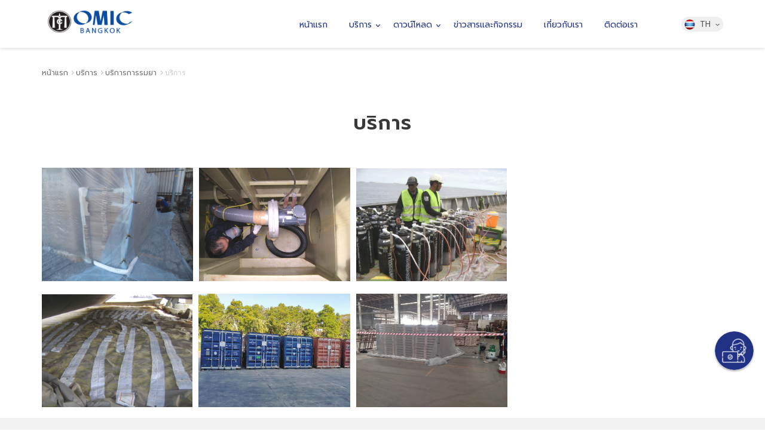

--- FILE ---
content_type: text/html; charset=UTF-8
request_url: https://omicbangkok.com/subservice/69
body_size: 25009
content:

<!DOCTYPE html>
<html lang="th">
    <head>
        <head>
        <meta charset="utf-8">
        <meta name="viewport" content="width=device-width, initial-scale=1, shrink-to-fit=no, maximum-scale=1">
        <meta http-equiv="X-UA-Compatible" content="IE=edge,chrome=1">
        <meta name="format-detection" content="telephone=no">
        <meta name="apple-mobile-web-app-capable" content="yes">
        <link href="https://omicbangkok.com/storage/websetting/icon/1650506174s.png" rel="icon" type="image/x-icon">
        <meta name="theme-color" content="#00BFD5">
        <meta name="author" content="">
        <meta name="keywords" content="keywordtest, รับตรวจ, สินค้า, โพ้นทะเล,omic, ">
        <meta name="description" content="รับตรวจสินค้าโพนทะเล จำกัด">
        <meta name="csrf-token" content="feAOm8Cx7HvO5iRHo0v1MTXtw3hhjEwFQWN7Tb61">
        <link href="https://fonts.googleapis.com/css?family=Open+Sans:300,400,800,700,600|Montserrat:400,500,600,700|Raleway:100,300,600,700,800|Merriweather:300" rel="stylesheet" type="text/css" />

        <title>    บริการ
</title>
        <link rel="canonical" href="https://omicbangkok.com/subservice/69">

                    <!-- Global site tag (gtag.js) - Google Analytics -->
<script async src="https://www.googletagmanager.com/gtag/js?id=G-PZ0HGLEL0K"></script>
<script>
  window.dataLayer = window.dataLayer || [];
  function gtag(){dataLayer.push(arguments);}
  gtag('js', new Date());

  gtag('config', 'G-PZ0HGLEL0K');
</script>
            </head>
        <link href="https://fonts.googleapis.com/css2?family=Kanit:wght@300&display=swap" rel="stylesheet">

  
  <link href="https://omicbangkok.com/assets/css/plugins.css" rel="stylesheet">
  <link href="https://omicbangkok.com/assets/css/style.min.css" rel="stylesheet">
  <link href="https://omicbangkok.com/assets/css/responsive.css" rel="stylesheet">
  <link href="https://omicbangkok.com/assets/css/main.css" rel="stylesheet">
  <link href="https://omicbangkok.com/assets/css/custom-style.css" rel="stylesheet">
  <style>
      @media  screen and (min-width: 1024px) {
          .drop-secs {
              margin-left: 100% !important;
              border: 1px solid #eee;
              left: 160px !important;
              box-shadow: 4px 0px 10px #20202020 !important;
              margin-top: -11px !important;
              border-radius: unset;
              padding: 10px 0px !important;
          }

          /*.dropdown-submenu {*/
          /*    width: 170px !important;*/
          /*}*/
      }
  </style>
  
    </head>
    <body>

        <header id="header" class="header-transparent header-no-sticky">
    <div id="header-wrap">
        <div class="container">

            <!-- Logo -->
            <div id="logo">
                                    <a href="https://omicbangkok.com" class="logo">
                        <img src="/storage/websetting/logo/1650435714h.png" alt="Logo">
                    </a>
                            </div>
            <!-- .Logo -->

            <!-- .Navigation -->
            <div id="mainMenu-trigger"><button class="lines-button x"> <span class="lines"></span> </button>
            </div>

            <div class="top-menu-item tb-language">
                <div class="topbar-dropdown">
                                            <a class="title"><img src="https://omicbangkok.com/assets/images/flag-th.png" class="flag">TH<span class="fa fa-angle-down"></span></a>
                        <div class="dropdown-list">
                            
                            <a class="list-entry" href="/en/subservice/69"><img src="https://omicbangkok.com/assets/images/flag-uk.png" class="flag">EN</a>
                        </div>
                                    </div>
            </div>

            

            <div id="mainMenu" class="light">

                <nav class="navbar">
                    <div class=" navbar-collapse" id="navbarNavDropdown">
                        <ul>
                                                                                                <li class="nav-item active">
                                        <a class="nav-link" href="https://omicbangkok.com">หน้าแรก</a>
                                    </li>
                                                                                                                                                                        <li class="nav-item active dropdown ">
                                            <a class="nav-link dropdown-toggle" href="#" id="navbarDropdownMenuLink" data-toggle="dropdown" aria-haspopup="true" aria-expanded="false">บริการ</a>
                                            <ul class="dropdown-menu dropdown-menu-right drop-sec" aria-labelledby="navbarDropdownMenuLink">
                                                                                                    <li class="dropdown-submenu"><a href="https://omicbangkok.com/servicedetail/16">บริการตรวจสอบคุณภาพสินค้า</a>
                                                                                                                    <ul class="dropdown-menu drop-secs">
                                                                                                                                    <li><a href="https://omicbangkok.com/subservice/10">การตรวจสอบและวิเคราะห์ข้าว</a>
                                                                    </li>
                                                                                                                                    <li><a href="https://omicbangkok.com/subservice/39">การตรวจสอบและวิเคราะห์มันสำปะหลัง</a>
                                                                    </li>
                                                                                                                                    <li><a href="https://omicbangkok.com/subservice/40">การตรวจสอบและวิเคราะห์น้ำตาล</a>
                                                                    </li>
                                                                                                                                    <li><a href="https://omicbangkok.com/subservice/41">เทสโก้  (บริการด้านเทคนิค)</a>
                                                                    </li>
                                                                                                                            </ul>
                                                                                                            </li>
                                                                                                    <li class="dropdown-submenu"><a href="https://omicbangkok.com/servicedetail/19">บริการสำรวจเรือสินค้า</a>
                                                                                                                    <ul class="dropdown-menu drop-secs">
                                                                                                                                    <li><a href="https://omicbangkok.com/subservice/58">ตรวจสอบภายในของเรือ</a>
                                                                    </li>
                                                                                                                                    <li><a href="https://omicbangkok.com/subservice/59">ตรวจสอบฝาระวางเรือ</a>
                                                                    </li>
                                                                                                                                    <li><a href="https://omicbangkok.com/subservice/61">ควบคุมการขนถ่ายสินที่เป็นกระสอบ</a>
                                                                    </li>
                                                                                                                                    <li><a href="https://omicbangkok.com/subservice/64">การคำนวณปริมาณสินค้า</a>
                                                                    </li>
                                                                                                                                    <li><a href="https://omicbangkok.com/subservice/65">ตรวจสต็อกสินค้า</a>
                                                                    </li>
                                                                                                                            </ul>
                                                                                                            </li>
                                                                                                    <li class="dropdown-submenu"><a href="https://omicbangkok.com/servicedetail/17">บริการการรมยา</a>
                                                                                                                    <ul class="dropdown-menu drop-secs">
                                                                                                                                    <li><a href="https://omicbangkok.com/subservice/68">วิธีการ</a>
                                                                    </li>
                                                                                                                                    <li><a href="https://omicbangkok.com/subservice/67">ขั้นตอนการให้บริการรมยา</a>
                                                                    </li>
                                                                                                                                    <li><a href="https://omicbangkok.com/subservice/69">บริการ</a>
                                                                    </li>
                                                                                                                            </ul>
                                                                                                            </li>
                                                                                                    <li class="dropdown-submenu"><a href="https://omicbangkok.com/servicedetail/18">บริการตรวจวิเคราะห์ทางห้องปฏิบัติการ</a>
                                                                                                                    <ul class="dropdown-menu drop-secs">
                                                                                                                                    <li><a href="https://omicbangkok.com/subservice/71">Biological analysis</a>
                                                                    </li>
                                                                                                                                    <li><a href="https://omicbangkok.com/subservice/72">Molecular analysis</a>
                                                                    </li>
                                                                                                                                    <li><a href="https://omicbangkok.com/subservice/73">Quality testing of sugar and molasses</a>
                                                                    </li>
                                                                                                                                    <li><a href="https://omicbangkok.com/subservice/74">GC-MS/MS and LC-MS/MS</a>
                                                                    </li>
                                                                                                                                    <li><a href="https://omicbangkok.com/subservice/75">Quality testing of organic and inorganic</a>
                                                                    </li>
                                                                                                                            </ul>
                                                                                                            </li>
                                                                                                    <li class="dropdown-submenu"><a href="https://omicbangkok.com/servicedetail/20">การรับรอง</a>
                                                                                                            </li>
                                                                                            </ul>
                                        </li>
                                                                                                                                                                                                            <li class="nav-item active dropdown">
                                            <a class="nav-link dropdown-toggle" href="#" id="navbarDropdownMenuLink" data-toggle="dropdown" aria-haspopup="true" aria-expanded="false">ดาวน์โหลด</a>
                                            <ul class="dropdown-menu dropdown-menu-right drop-sec" aria-labelledby="navbarDropdownMenuLink">
                                                                                                    <li class=""><a href="https://omicbangkok.com/download/2">จดหมายข่าว</a>
                                                    </li>
                                                                                                    <li class=""><a href="https://omicbangkok.com/download/6">เงื่อนไขทั่วไปของบริษัท</a>
                                                    </li>
                                                                                                    <li class=""><a href="https://omicbangkok.com/download/4">แบบฟอร์มใบส่งตัวอย่างเพื่อการวิเคราะห์ทางห้องปฏิบัติการ</a>
                                                    </li>
                                                                                                    <li class=""><a href="https://omicbangkok.com/download/5">โบรชัวร์ บริการตรวจวิเคราะห์ทางห้องปฏิบัติการ</a>
                                                    </li>
                                                                                            </ul>
                                        </li>
                                                                                                                                                                    <li class="nav-item active">
                                        <a class="nav-link" href="https://omicbangkok.com/news">ข่าวสารและกิจกรรม</a>
                                    </li>
                                                                                                                                <li class="nav-item active">
                                        <a class="nav-link" href="https://omicbangkok.com/about">เกี่ยวกับเรา</a>
                                    </li>
                                                                                                                                <li class="nav-item active">
                                        <a class="nav-link" href="https://omicbangkok.com/contact">ติดต่อเรา</a>
                                    </li>
                                                            
                        </ul>
                    </div>
                </nav>
            </div>
            <!-- .Navigation -->
        </div>
    </div>
</header>

            <div id="wrapper">

        <section class="breadcrumb">
            <div class="container">
                <ul>
                    <li><a href="https://omicbangkok.com">หน้าแรก</a></li>
                    <li><a href="https://omicbangkok.com/servicedetail/17">
                            บริการ</a></li>
                    <li>
                        <a href="https://omicbangkok.com/servicedetail/17">
                            บริการการรมยา
                        </a>
                    </li>
                    <li class="active text-muted"> บริการ</li>
                </ul>
            </div>
        </section>

        <section class="sub-service-content">
            <div class="container">
                <h2 class="htitle" style="text-align: center;">บริการ</h2>
                <div class="col-md-12">
                    <div class="row">
                        <div class="text-box-item">
                            <p><p><img src="../../../storage/service/Fumigation/DSC00939.JPG" alt="" width="253" height="190" />&nbsp;&nbsp;<img src="../../../storage/service/Fumigation/DSC01688.JPG" alt="" height="190" />&nbsp;&nbsp;<img src="../../../storage/service/Fumigation/DSC02330.JPG" alt="" width="252" height="189" /><br /><br /><img src="../../../storage/service/Fumigation/DSC02159.JPG" alt="" width="252" height="189" />&nbsp;&nbsp;<img src="../../../storage/service/Fumigation/IMG20220115152102.jpg" alt="" width="254" height="190" />&nbsp;&nbsp;<img src="../../../storage/service/Fumigation/IMG20210714104855.jpg" alt="" height="190" /></p>
<p><img src="../../../storage/service/Fumigation/IMG_0360.JPG" alt="" width="776" height="582" /></p>
<p>บริการของเราประกอบไปด้วย<br /><br /></p>
<ul>
<li>การรมยาสินค้าในเรือบรรทุกสินค้า</li>
<li>การรมยาสินค้าในตู้บรรจุสินค้า</li>
<li>การรมยาสินค้าในเรือลำเลียง</li>
<li>การรมยาสินค้าในโรงเก็บ</li>
<li>การรมยาวัสดุบรรจุภัณฑ์ไม้ ISPM No.15</li>
<li>การรมยาตามข้อกำหนดของออสเตรเลีย</li>
<li>การรมยาสินค้าที่บรรจุถุงและสินค้าเทกองโดยใช้ระบบหมุนเวียนอากาศ J-System</li>
</ul></p>
                        </div>
                    </div>
                </div>

            </div>
        </section>
    </div>
    <!-- end: Wrapper -->

    <!-- Go to top button -->
    <a id="goToTop"><i class="fa fa-angle-up top-icon"></i><i class="fa fa-angle-up"></i></a>

        <section id="cookies-priv" class="cookies">
                            <div class="container" style="display: none">
                    <div class="row">
                        <a id="accept" onclick="hideSection()"><span class="close-icon">X</span></a>

                        <div class="col-md-9">
                            <h5>นโยบายคุ้มครองข้อมูลส่วนบุคคล</h5>
                            <p>เว็บไซต์นี้ใช้คุกกี้เพื่อปรับปรุงประสบการณ์ผู้ใช้และวิเคราะห์ประสิทธิภาพและปริมาณการใช้งานบนเว็บไซต์ของเรา เรายังแบ่งปันข้อมูลเกี่ยวกับการใช้ไซต์ของเรากับโซเชียลมีเดีย การโฆษณา และพันธมิตรด้านการวิเคราะห์ของเรา&nbsp;</p>
                        </div>

                        <div class="col-md-3">
                            <div class="btn-cookies">
                                <a href="https://omicbangkok.com/policy"
                                    class="border-blue">ดูรายละเอียด</a>
                                <a id="accept" onclick="AcceptCookies()" href="javascript:void(0)"
                                    class="btn-blue">ยอมรับ</a>
                            </div>
                        </div>
                    </div>
                </div>
                    </section>
    
    <!-- call center -->
    <div class="call-center">
        <a href="https://omicbangkok.com/contact"><img src="https://omicbangkok.com/assets/images/call-center.png"></a>
    </div>
    <!-- call center -->

    <footer>
        <div class="container">
            <div class="row">
                <div class="col-md-4">
                    <div class="follow-us">
                        <h5>FOLLOW US : </h5>
                        <ul class="list-contact">
                                                            <li>
                                    <a href="https://www.facebook.com/OMICBKK" target="_blank"><img
                                            src="https://omicbangkok.com/assets/images/face.png"></a>
                                </li>
                                                                                                                                        </ul>

                    </div>
                </div>
                <div class="col-md-5">
                    <div class="text-box-f">
                        <h6><a
                                href="https://omicbangkok.com/policy">นโยบายคุ้มครองข้อมูลส่วนบุคคล</a>
                        </h6>
                        <p class="copyr">
                            Copyright © 2022 Overseas Merchandise Inspection Co., Ltd. All Rights Reserved.
                        </p>
                    </div>
                </div>
                                    <div class="col-md-3">
                        <div class="contact-tel">
                            <a href="tel:(662) 287-2570-1"><img
                                    src="https://omicbangkok.com/assets/images/call-icon.png">(662) 287-2570-1</a>
                        </div>
                    </div>
                            </div>
        </div>
    </footer>
    <!-- Jquery js-->
    <script src="https://omicbangkok.com/assets/plugins/vendors/jquery.min.js"></script>
    <!-- module js css -->
    <link rel="stylesheet" href="/css/frontend.css">
    <script src="/js/frontend.js"></script>

        <script>
   $(' #mainMenu nav > ul > li').click(function(){
    $(' #mainMenu nav > ul > li.active').removeClass('active');
    $(this).addClass('active');
  });

</script>   

  <script type="text/javascript">
    function hideSection() {
       var element = document.getElementById("cookies-priv");
       element.classList.add("hide-sec");
    }
  </script>

  <script type="text/javascript">
    // function showSub() {
    //    var element = document.getElementById("s-sub-menu-1");
    //    element.classList.toggle("showsub");
    // }

    // function showSub2() {
    //    var element = document.getElementById("s-sub-menu-2");
    //    element.classList.toggle("showsub2");
    // }


    $('.dropdown-menu a.dropdown-toggle').on('click', function(e) {
      if (!$(this).next().hasClass('showsub')) {
          $(this).parents('.dropdown-menu').first().find('.showsub').removeClass("showsub");
      }
      var $subMenu = $(this).next(".dropdown-menu");
      $subMenu.toggleClass('showsub');
      $(this).parents('li.nav-item.dropdown.showsub').on('hidden.bs.dropdown', function(e) {
          $('.dropdown-submenu .showsub').removeClass("showsub");
      });
      return false;
  });

  </script>




  <script src="https://omicbangkok.com/assets/js/jquery.js"></script>
  <script src="https://omicbangkok.com/assets/js/plugins.js"></script>
  <script src="https://omicbangkok.com/assets/js/functions.js"></script>
  
  


      </body>
</html>


--- FILE ---
content_type: text/css
request_url: https://omicbangkok.com/assets/css/main.css
body_size: 8280
content:
::selection{ background: #3e8ec1; color: #fff;}
.w-100{ width: 100%; }
p{ line-height: 1.5; color: #131010;}
.col-sm-6{ clear: none !important;}
ul.list{ padding: 0;}
.bg-overlay{ position: relative;}
.bg-overlay:before{ 
	position: absolute;
	top: 0;
	right: 0;
	bottom: 0;
	left: 0;
	background: rgba(0, 0, 0, 0.03);
	content: " ";
	width: 100%;
	height: 100%;
	z-index: 0;
	pointer-events: none;
}
a:hover{ color: var(--main-text-color);}
#mainMenu nav>ul>li.current>a, #mainMenu nav>ul>li.current>span, #mainMenu nav>ul>li.hover-active>a, #mainMenu nav>ul>li.hover-active>span, #mainMenu nav>ul>li:focus>a, #mainMenu nav>ul>li:focus>span, #mainMenu nav>ul>li:hover>a, #mainMenu nav>ul>li:hover>span{
	color: #fff;
	background: var(--main-bg-color);
}

#topbar .topbar-left{ display: inline-block; float: left;}
#topbar .topbar-right{ display: inline-block; float: right;}
#topbar .topbar-right ul{ margin: 10px 0;}
#topbar .topbar-right ul li{ display: inline-block; padding-left: 30px; position: relative; margin-left: 30px;}
#topbar .topbar-right ul li i{
	position: absolute;
	top: 2px;
	left: 0;
	font-size: 20px;
	color: var(--main-text-color);
}
#topbar .topbar-right ul li .tbox span{ display: block; font-size: .9rem;}
#topbar .topbar-right ul li .tbox a{ 
	font-size: 17px;
	font-weight: 600;
	letter-spacing: 0;
	color: #333;
}
#topbar .topbar-right ul li a:hover{ text-decoration: underline;}

#header.header-transparent #header-wrap #logo{ top: 20px;}
#header.header-sticky.sticky-active #header-wrap #logo{ top: 0;}
#header.header-sticky.sticky-active #header-wrap{ background: #000 !important;}

.btn{
	padding: 0px 20px;
	line-height: 38px;
	text-shadow: none !important;
	color: #0e1014;
	background-color: var(--main-bg-color);
	border: none;
	position: relative;
}
.btn:hover:before{
	position: absolute;
	content: "";
	width: 100%;
	height: 100%;
	left: 0;
	top: 0;
	background-color: rgba(0, 0, 0, 0.17);
	z-index: 1;
}

.btn:hover, .btn:focus, .btn:active, .btn.active,
.btn-border:hover{  
	color: #ffffff;
	background: rgba(14, 16, 20, 0.85);
}
.btn.btn-light{ color: #795b1d; background: #fff;}
.btn.btn-light:hover{ background: #e9a822; }
.btn.btn-plain{
	color: #fff;
	background-color: var(--main-bg-color);
	border: none;
	font-size: 1.125rem;
	line-height: 44px;
}

#goToTop:after, #goToTop:before{ background-color: var(--main-bg-color);}

.owl-carousel .owl-nav [class*="owl-"]:hover{
	background-color: var(--main-bg-color);
	border-color: var(--main-border-color);
}


.slide, .banner-item{ position: relative;}
.slide-caption, .banner-caption{
	text-align: center;
	position: absolute;
	width: 60%;
	left: 0;
	right: 0;
	bottom: 30%;
	margin: auto;
}
.slide-caption .htitle{
	color: #fff; 
	font-size: 5rem; 
	font-weight: 700;
}
.slide-caption .btn{
	font-size: 1.2rem;
	font-weight: normal;
	line-height: 50px;
	padding: 0 30px;
}
.slide-caption .btn:hover:before{
	position: absolute;
	content: "";
	width: 100%;
	height: 100%;
	left: 0;
	top: 0;
	background-color: rgba(0, 0, 0, 0.17);
	z-index: 1;
}

.head-title{ text-align: center;}
.head-title .htitle{ font-size: 2.5rem; margin: 0;}
.head-title p{ font-size: 1.2rem; width: 60%; margin: 10px auto 40px auto; }


/* footer */
footer{ padding: 80px 0 20px 0;}
.widget-address li{ margin-bottom: 10px;}
.social-icons.social-icons-rounded li.social-line a,
.social-line a{
	width: auto;
	height: 32px;
	border-radius: 2px;
	border: none;
}
.social-line a img{ height: 100%; margin-top: -4px;}
.copyright-text{ border-top: 1px solid #e7e6e6; margin-top: 10px;}


/* ONEPAGE-2 */
body.onepage-v2 .btn{
	border: none;
	color: #252525;
	background: #fff;
	font-size: 14px;
	text-shadow: none;
	line-height: 48px;
	padding: 0 30px;
	box-shadow: inset 0 0px 2px rgba(51, 51, 51, 0.33);
}
body.onepage-v2 .btn:hover{ background-color: var(--main-bg-color); color: #fff;}


/* ONEPAGE-3 */
body.onepage-v3 .btn{
	position: relative;
	border: none;
	border-radius: 0;
	font-size: 1.125rem;
	font-weight: normal;
	text-shadow: none;
	color: #fff;
	background-color: var(--main-bg-color);
	line-height: 48px;	
}
body.onepage-v3 .btn:hover{ color: #fff;}
body.onepage-v3 .btn:hover:before{
	position: absolute;
	content: "";
	width: 100%;
	height: 100%;
	left: 0;
	top: 0;
	background-color: rgba(0, 0, 0, 0.17);
	z-index: 1;
}

/* ONEPAGE-4 */
body.onepage-v4 .btn{
	border: none;
	font-size: 16px;
	font-weight: 600;
	color: #fff;
	line-height: 44px;
	text-shadow: none;
	letter-spacing: 0;
	border-radius: 0;
	padding: 0 30px;
	background-color: var(--main-bg-color); 
}

/* ONEPAGE-6 */
body.onepage-v6 #header{ line-height: 60px; height: 60px;}
body.onepage-v6 #header #header-wrap{ background-color: var(--main-bg-color);}
body.onepage-v6 #header #mainMenu nav{ float: left;}
body.onepage-v6 #mainMenu nav > ul > li{ margin-left: 0;}
body.onepage-v6 #header #mainMenu nav > ul > li > a:after{
	position: absolute;
	content: "";
	width: 1px;
	height: 28px;
	top: 4px;
	right: 0;
	box-shadow: -1px -1px 1px rgba(51, 51, 51, 0.46);
}


@media(max-width: 1113px){
	
	/*MAIN */
	.head-title p{ width: 100%;}

	/* BANNER */
	/*.slide-caption{ width: 80%;}*/
	
	/* BLOG3 */
	/*.block-blog-3 .block-item .inner{ min-height: 440px;}*/
	
	/* SERVICE */
	/*.block-service p{
		overflow: hidden;
		text-overflow: ellipsis;
		display: -webkit-box;
		-webkit-line-clamp: 3;
		-webkit-box-orient: vertical;
	}*/

	/* TEAM */
	/*.block-team .article-item .boxDetail{ margin-top: 10px;}
	.block-team .article-item .boxDetail p{ margin-bottom: 0;}*/
}

@media(max-width: 991px){

	/* MAIN */
	#header.header-transparent+.fullscreen{ 
		top: -80px !important; 
		margin-bottom: -80px !important;
		padding: 0 !important;
		height: auto !important;
	}

}
@media(max-width: 769px){
	
	/* MAIN */
	.social-icons li{ margin-right: 8px;}
	footer{ padding-top: 40px;}
	footer .col-left{ margin-bottom: 30px;}

	/* BANNER V1 */
	/*.banner-style-01 .slide-caption .htitle{ font-size: 3.5rem;}*/

	/* FEATURE */
	/*.block-feature .col-left, .block-feature .col-right{ width: 30%;}
	.block-feature .col-center{
		width: 35%;
		position: absolute;
		margin: auto;
		left: 0;
		right: 0;
		top: 0;
		bottom: 0;
	}
	.block-feature .col-center img{
		position: absolute;
		width: 100%;
		left: 0;
		right: 0;
		margin: auto;
		top: 0;
		bottom: 0;
	}
	.block-feature .spec-item .htitle{ font-size: 1.5em;}*/

	/* BLOG3 */
	/*.block-blog-3 .block-item{ width: 33.33333333%;}
	.block-blog-3 .block-item .inner{ padding: 40px 30px !important; min-height: 400px;}
	.block-blog-3 .block-item img{ height: 64px;}*/
	
	/* BLOG4 */
	/*.block-blog-4 .article-item{ margin-bottom: 20px;}*/

	/* ABOUT */
	/*.block-about .col-right .inner{ text-align: center;}*/

	/* SERVICE */
	/*.block-service .blog-item{ text-align: center;}*/

	/* TEAM */
	/*.block-team .article-item .boxDetail{ padding: 15px 40px; margin-bottom: 30px;}
	.block-team .article-item .htitle{ margin-bottom: 10px;}*/

	/* CTA*/
	/*.block-calltoaction .container{ width: 100%;}
	.block-calltoaction .col-left, .block-calltoaction .col-right{ width: 100%; text-align: center; }*/


}
@media(max-width: 480px){


	/* MAIN */
	.head-title .htitle, .text-md{ font-size: 1.85em; letter-spacing: 0;} 
	/*#header #header-wrap #logo a>img{ height: 40px;}*/
	footer{ padding-bottom: 0;} 
	
	/* BANNER 1 */
	/*#header.header-transparent #header-wrap #logo{ top: 5px;}
	.banner-style-01 .slide-caption .htitle{ font-size: 1.5em;}
	.banner-style-01 .slide-caption{ top: 35%;}
	.banner-style-01 .slide-caption .btn{ line-height: 40px; font-size: 1rem;}*/

	/* FEATURE */
	/*.block-feature .col-center{ position: relative; text-align: center; width: 100%;}
	.block-feature .col-center img{ width: 50%; position: relative;}
	section.block-feature .col-left .spec-item{ text-align: left;}*/

	/*.block-icon ul{ text-align: center; }
	.block-icon .icon-list{
		text-align: center;
		width: 30%;
		display: inline-block;
		float: none;
		margin-bottom: 25px;
	}*/

	/* BLOG3 */
	/*.block-blog-3 .block-item .inner{ min-height: initial;}*/

	/* ABOUT */
	/*.block-about .col-right .inner{ padding: 20px 0;}*/

	/* SERVICE */
	/*.block-service .blog-item{ padding: 20px;}*/

	/* CTA */
	/*.block-calltoaction{ padding: 40px 20px;}
	.block-calltoaction .htitle{ margin-bottom: 0;}*/


}



--- FILE ---
content_type: text/css
request_url: https://omicbangkok.com/assets/css/custom-style.css
body_size: 36126
content:
@import url('https://fonts.googleapis.com/css2?family=Prompt:wght@100;200;300;400;500;600&display=swap');

h1,
h2,
h3,
h4,
h5,
h6,
p,
a,
span,
label {
    font-family: 'Prompt', sans-serif !important;
}

li.dropdown-submenu.hover-active ul.dropdown-menu {
    display: block !important;
    opacity: 1 !important
}

.disabled {
    opacity: .3;
    color: grey;
    pointer-events: none;
}

.sub-detail {
    font-weight: 300;
    color: #696969;
    margin-bottom: 1rem;
    word-break: break-word;
    overflow: hidden !important;
    text-overflow: ellipsis;
    display: -webkit-box;
    -webkit-box-orient: vertical;
    -webkit-line-clamp: 2 !important;
    height: 42px;
}

.news-detail .sub-detail * {
    font-weight: 300 !important;
    color: #696969 !important;
}


/* Nav bar */

div#navbarNavDropdown ul {
    list-style: none;
    padding: 0;
    margin: 0;
}

.dropdown-submenu {
    position: relative;
}

.dropdown-submenu>.dropdown-menu {
    top: 0;
    left: -10rem;
    /* 10rem is the min-width of dropdown-menu */
    margin-top: -6px;
}


/* rotate caret on hover */

.dropdown-menu>li>a:hover:after {
    text-decoration: underline;
    transform: rotate(-90deg);
}

nav.navbar ul li {
    display: inline-block;
    margin: 0px 16px;
}

#mainMenu nav {
    float: right;
    margin-right: 7rem;
    margin-bottom: 0;
    position: absolute;
    right: 0;
    z-index: 1;
}

nav.navbar a {
    color: #213285;
}

ul.dropdown-menu.dropdown-menu-right.drop-sec {
    line-height: 40px;
    left: 0;
    width: fit-content;
    /*border: unset;*/
    border: 1px solid #eee;
    margin-top: -16px !important;
    border-radius: unset;
    padding: 10px 0px !important;
}

ul.dropdown-menu.dropdown-menu-right.drop-sec li {
    width: 100%;
}

ul.dropdown-menu.drop-th {
    margin-left: 16rem !important;
    border: 1px solid #eee;
    width: 300px;
    /* position: fixed; */
    left: 0 !important;
    box-shadow: 4px 0px 10px #20202020 !important;
    margin-top: -11px !important;
    border-radius: unset;
    padding: 10px 0px !important;
}

ul.dropdown-menu.dropdown-menu-right.drop-sec a {
    max-width: unset;
    display: block;
    margin-left: 0;
    color: #213385;
    font-weight: 300;
    font-family: 'Prompt';
    letter-spacing: 0.04rem;
    line-height: 2rem;
    margin: 0px 20px;
    padding-right: 10px;
    padding-left: 0;
    border-bottom: 2px solid #fff;
}

li.nav-item.active a:hover {
    border-bottom: 2px solid;
}

ul.dropdown-menu.dropdown-menu-right.drop-sec li {
    display: block;
    margin: 0;
}

.dropdown-menu>li>a:hover,
.dropdown-menu>li>a:focus {
    background-color: unset;
}

ul.dropdown-menu.dropdown-menu-right.drop-sec a:hover {
    border-bottom: 2px solid #213385;
}

ul.dropdown-menu.dropdown-menu-right.drop-sec a:before {
    content: unset;
    float: right;
    color: #213385;
    transform: scaleY(1.5);
    position: absolute;
    right: 0;
    margin-right: 15px;
    font-size: 0.7rem;
}

.nav-link.dropdown-toggle:before {
    content: "^";
    float: right;
    transform: rotate(180deg) scaleY(0.7);
    margin-left: 5px;
    position: absolute;
    right: -15px;
    font-size: 1.2rem;
    margin-top: -2px;
}

ul.dropdown-menu.dropdown-menu-right.drop-sec li.dropdown-submenu a:after {
    content: ">";
    border: unset !important;
    text-decoration: unset;
    color: #213385;
    transform: scaleY(1.5);
    position: absolute;
    right: 0;
    margin-right: 15px;
    font-size: 0.7rem;
}

ul.dropdown-menu.dropdown-menu-right.drop-sec li.dropdown-submenu ul.dropdown-menu.drop-th a:after {
    content: unset;
    border: unset !important;
    text-decoration: unset;
    color: #213385;
    transform: scaleY(1.5);
    position: absolute;
    right: 0;
    margin-right: 15px;
    font-size: 0.7rem;
}


/* New Nav Bar */


/* New Nav Bar */

#header #mainMenu-trigger {
    z-index: 1;
}

#header.header-transparent #header-wrap #logo {
    top: 0;
}

.language img {
    width: 20px;
    margin-right: 5px;
}

#mainMenu nav>ul>li>a {
    color: #1d3472;
}

.language {
    display: block;
    width: 100px;
    position: absolute;
    top: 0;
    right: 0;
}

#mainMenu nav {
    float: right;
    margin-right: 9rem;
}

.language ul {
    list-style: none;
}

#mainMenu nav>ul>li.current>a,
#mainMenu nav>ul>li.current>span,
#mainMenu nav>ul>li.hover-active>a,
#mainMenu nav>ul>li.hover-active>span,
#mainMenu nav>ul>li:focus>a,
#mainMenu nav>ul>li:focus>span,
#mainMenu nav>ul>li:hover>a,
#mainMenu nav>ul>li:hover>span {
    color: #737373;
    background: var(--main-bg-color);
}

.top-menu-item.tb-language .dropdown-list {
    margin-top: -20px;
}

#mainMenu nav>ul.main>li.dropdown.active a:before,
#mainMenu nav>ul>li>a:hover:before,
#mainMenu li.dropdown-submenu a:hover:before {
    content: "";
    position: absolute;
    background: #1d3472;
    width: 80%;
    height: 2px;
    bottom: 0;
    left: 0;
    right: 0;
    margin: auto;
}

#mainMenu nav>ul>li>a {
    position: relative;
    font-family: 'Prompt';
    font-size: 12.5px;
    font-weight: 400;
}

#mainMenu nav>ul.main>li.dropdown.active ul a:before {
    display: none !important;
}

li.dropdown-submenu a:before {
    display: none;
}

#mainMenu nav>ul>li .dropdown-menu>li.current>a,
#mainMenu nav>ul>li .dropdown-menu>li.current>span,
#mainMenu nav>ul>li .dropdown-menu>li.hover-active>a,
#mainMenu nav>ul>li .dropdown-menu>li.hover-active>span,
#mainMenu nav>ul>li .dropdown-menu>li:active>a,
#mainMenu nav>ul>li .dropdown-menu>li:active>span,
#mainMenu nav>ul>li .dropdown-menu>li:focus>a,
#mainMenu nav>ul>li .dropdown-menu>li:focus>span,
#mainMenu nav>ul>li .dropdown-menu>li:hover>a,
#mainMenu nav>ul>li .dropdown-menu>li:hover>span {
    color: #1d3472 !important;
}

#mainMenu nav>ul>li.current>a,
#mainMenu nav>ul>li.current>span,
#mainMenu nav>ul>li.hover-active>a,
#mainMenu nav>ul>li.hover-active>span,
#mainMenu nav>ul>li:focus>a,
#mainMenu nav>ul>li:focus>span,
#mainMenu nav>ul>li:hover>a,
#mainMenu nav>ul>li:hover>span {
    color: #1d3472;
    background: var(--main-bg-color);
}

#mainMenu nav>ul>li .dropdown-menu {
    border-radius: 0px;
}

#mainMenu nav>ul>li .dropdown-submenu>.dropdown-menu {
    margin-left: 10px;
    left: 100%;
    top: -5px;
}

#mainMenu nav>ul>li .dropdown-menu>li>a {
    border-bottom: 3px solid #fff;
    transition: all 0.1s;
    padding: ;
}

#mainMenu nav>ul>li .dropdown-menu>li>a:hover {
    border-bottom: 3px solid #1d3472;
}

#mainMenu nav>ul>li .dropdown-menu>li [class*=col-]>ul>li>a,
#mainMenu nav>ul>li .dropdown-menu>li>a,
#mainMenu nav>ul>li .dropdown-menu>li>span {
    /*padding: 12px 20px 12px 5px;*/
    padding: 15px 19px 10px 19px;
    margin: 0px 10px;
}

ul.dropdown-menu {
    margin-left: 10px !important;
}

i.fas.fa-chevron-down {
    font-family: 'FontAwesome';
    font-style: normal;
    font-size: 0.5rem;
    position: absolute;
    top: 0;
    margin-left: 5px;
    color: #8d8d8d;
}

.top-menu-item.tb-language img {
    width: 20px;
}

.topbar-dropdown {
    float: right;
}

.top-menu-item.tb-language a.title {
    background-color: #f0f0f0 !important;
    border-radius: 50px;
    padding: 3px 6px 3px 3px;
    /* position: absolute; */
    /* width: 73px; */
    line-height: 0rem;
}

header#header .fa-angle-down:before {
    content: ">";
    transform: rotate(90deg) scalex(0.5) translate(3px, 0px);
    display: block;
}

#mainMenu nav>ul>li .dropdown-submenu:before {
    content: ">";
    transform: scaleX(0.5);
}

.showsub {
    background: #fff;
}

#mainMenu nav>ul>li .dropdown-menu {
    background-position: right bottom;
    background-repeat: no-repeat;
    visibility: unset;
    display: none;
    opacity: 0;
    transition: all .3s ease;
    min-width: 230px;
    top: auto;
    background-color: #fff;
    border: 0 solid #eee;
    border-width: 1px !important;
    left: auto;
    margin: -16px 0 0;
    border-radius: 4px;
    box-shadow: 0 0 18px 0 rgb(0 0 0 / 5%);
    padding: 0px;
}

ul.dropdown-menu.drop-sec {
    margin-top: 4px !IMPORTANT;
    margin-left: 0px !important;
}

li#s-sub-menu-1,
li#s-sub-menu-2 {
    cursor: pointer;
}

#mainMenu nav>ul>li .dropdown-menu .dropdown-menu.dropsec {
    background-position: right bottom;
    background-repeat: no-repeat;
    visibility: hidden;
    display: block;
    opacity: 0;
    transition: all .3s ease;
    min-width: 230px;
    top: auto;
    background-color: #fff;
    border: 0 solid #eee;
    border-width: 1px !important;
    left: auto;
    margin: -6px 0 0;
    border-radius: 4px;
    box-shadow: 0 0 18px 0 rgb(0 0 0 / 5%);
    padding: 10px;
}

li.dropdown-submenu:hover ul.dropdown-menu {
    display: block !important;
    opacity: 1 !important;
}

li.dropdown-submenu.hover-active:hover ul.dropdown-menu {
    display: block !important;
    opacity: 1 !important;
}


/*#mainMenu nav>ul>li .dropdown-submenu:hover>ul, #mainMenu nav>ul>li:hover>ul {
    opacity: 1 !important;
    visibility: unset;
}*/

.showsub ul.dropdown-menu {
    display: block !important;
    opacity: 1 !important;
}

.showsub2 ul.dropdown-menu.drop-ser {
    display: block !important;
    opacity: 1 !important;
}


/* Nav bar */


/* Banner */

.owl-carousel .owl-nav .owl-next {
    right: 10px;
}

.owl-carousel .owl-nav .owl-prev {
    left: 10px;
}

.banner-style-10.owl-carousel .owl-nav [class*=owl-] {
    opacity: 1 !important;
}

.banner-style-10.owl-carousel .owl-nav [class*=owl-] i {
    color: #ffffff;
}

.banner-style-10.owl-carousel .owl-nav [class*=owl-] {
    background-color: #fff0;
}

.text-banner h2,
.text-banner h1 {
    margin: 0;
    color: #fff;
    font-weight: 600;
}

.text-banner {
    position: absolute;
    top: 0;
    margin-top: 12%;
    margin-left: 20%;
}


/* Banner */


/* About */

section {
    padding: 40px 0;
}

section.about {
    padding-bottom: 20px;
}

.h-highlight h2,
.htitle {
    margin: 0;
}

.btn-about {
    margin-top: 1.5rem;
}

.btn-about a {
    display: block;
    background: linear-gradient(90deg, #00d364 -3.21%, #00c2d4 100%);
    /* background: #ccc; */
    width: fit-content;
    padding: 10px 20px;
    border-radius: 50px;
    color: #fff;
}

i.fas.fa-chevron-right {
    font-family: 'FontAwesome';
    font-style: inherit;
}

.btn-about a i {
    border: 1px solid;
    width: 30px;
    height: 30px;
    padding: 5px 5px 5px 8px;
    border-radius: 50px;
    font-size: 0.7rem;
    vertical-align: middle;
    margin-right: 5px;
}

.btn-about a {
    letter-spacing: 1px;
    font-size: 1.1rem;
}


/* About */


/* Service */

section.service .owl-carousel .owl-nav [class*=owl-] {
    top: 61%;
}

section.service .owl-carousel .owl-nav [class*=owl-] {
    transform: scale(0.7);
    box-shadow: 0px 2px 5px #20202050;
}

section.service .owl-carousel .owl-nav [class*=owl-] i {
    line-height: 42px;
    color: #099fbf;
    font-size: 30px;
}

section.service .owl-carousel .owl-nav [class*="owl-"]:hover {
    background-color: #fff;
    /*border-color: var(--main-border-color);*/
    border-color: #fff !important;
    transform: scale(.8);
}

section.service {
    padding: 0;
}

.test-service {
    position: absolute;
    z-index: 99;
    top: 0;
    width: 100%;
    text-align: center;
    margin-top: 59%;
}

.test-service p {
    color: #fff;
    font-size: 1.35rem;
    font-weight: 500;
    text-shadow: 0px 2px 2px#20202080;
}


/* Service */


/* Content Home */


/*section.content.cont-home {padding: 0;}*/

section.content-h.cont-home {
    background-size: 100%;
    background-color: #F1F6F9;
    padding-bottom: 100px;
}

.h-highlight.h-content-home {
    margin-top: 10rem;
}

.s-content-home {
    padding-left: 1.5rem;
    margin-top: 1.5rem;
}

.s-content-home {
    border-left: 5px solid #1d3472;
}

.img-content-home img {
    width: 100%;
}


/* Content Home */


/* News & Events */

.news-item {
    padding: 10px;
}

p.news-date {
    margin-bottom: 1rem;
    margin-top: 1rem;
    font-size: 0.9rem;
    color: #2fda82;
    font-weight: 500;
}

p.sub-detail {
    font-weight: 300;
    color: #696969;
    margin-bottom: 1rem;
}

i.fas.fa-plus {
    font-family: 'FontAwesome';
    font-style: inherit;
}

a.read-more {
    color: #03b9d4;
    padding: 9px;
    transition: all 0.3s;
}

a.read-more:hover {
    background: #00b9d4;
    color: #fff;
}

a.read-more:hover:before {
    transform: translateY(-35px);
    transition: 0.5s;
}

a.read-more:before {
    content: "";
    background: #00b9d4;
    width: 100px;
    height: 3px;
    position: absolute;
    border-radius: 50px;
    bottom: 0;
}

h4.topic {
    height: 60px;
    overflow: hidden;
    text-overflow: ellipsis;
    display: -webkit-box;
    -webkit-line-clamp: 2;
    -webkit-box-orient: vertical;
}

.owl-carousel .owl-nav [class*="owl-"]:hover {
    background-color: #fff;
    color: #ddd !important;
    /*border-color: var(--main-border-color);*/
    border-color: #fff !important;
    /*transform: scale(.8);*/
}

.owl-carousel .owl-nav [class*=owl-]:hover i {
    color: #00b9d4 !important;
}

section.news .owl-carousel .owl-nav [class*=owl-] {
    right: -70px !important;
}

section.news .owl-carousel .owl-nav .owl-prev {
    left: -70px !important;
}

.owl-carousel .owl-nav [class*=owl-] {
    box-shadow: 0px 2px 5px #20202050;
}

section.news .owl-carousel .owl-nav [class*=owl-] i {
    line-height: 42px;
    color: #00b9d4;
    font-size: 22px;
}

section.news .owl-carousel .owl-nav [class*=owl-] {
    top: 30%;
}

section.news .owl-carousel .owl-nav [class*=owl-] {
    opacity: 1 !important;
}

.fa-plus:before {
    content: "+";
}

.fa-angle-right:before {
    content: ">";
    transform: scaleX(0.5) translateY(-2px) scale(1.5);
    display: block;
}

.fa-angle-left:before {
    content: "<";
    transform: scaleX(0.5) translateY(-2px) scale(1.5);
    display: block;
}

.fa-angle-up:before {
    content: ">";
    display: block;
    transform: rotate(-90deg) scaleX(0.5) scale(1.5) translateY(-1px);
}

#goToTop:hover i {
    transform: translate(0, -30px) !important;
}

.fa-chevron-right:before {
    content: ">";
}


/* News & Events */


/* Cookies Policy */

section.cookies p {
    margin: 0;
}

section.cookies {
    padding: 10px;
    background: #f2f2f2;
    position: fixed;
    bottom: 0;
}

a.border-blue {
    border: 2px solid #1d3472;
    background: #fff;
    color: #1d3472;
    /*padding: 2px 15px;*/
    border-radius: 50px;
    margin-right: 5px;
    display: block;
    width: 275px;
    text-align: center;
}

a.btn-blue {
    border: 2px solid #1d3472;
    color: #fff;
    background: #1d3472;
    /*padding: 2px 35px;*/
    border-radius: 50px;
    /*width: -webkit-fill-available;*/
    display: block;
    width: 275px;
    text-align: center;
}

section.cookies p {
    margin: 0;
    font-size: 0.85rem;
    line-height: 1.2rem;
}

section.cookies h5 {
    margin: 0;
}

.btn-cookies {
    display: flex !important;
    margin-top: 1.5rem;
}

.hide-sec {
    display: none;
}


/* Cookies Policy */


/* --- ABOUT PAGE --- */

.about-banner .owl-nav {
    display: none;
}

.ab-t-box {
    margin-bottom: 80px;
}

.ab-2-box.row h3.htitle {
    border-bottom: 1px solid #e4e4e4;
    padding-bottom: 20px;
}

.ab-2-b-item {
    background-color: #f6f6f6;
    padding: 50px 50px 20px 50px;
    height: 350px;
    max-height: 500px;
}

.ab-2-box.row {
    padding: 80px 0px;
}


/* --- ABOUT PAGE --- */


/* --- DOWNLOAD PAGE */

.page-download h2.htitle {
    text-align: left !important;
}

.breadcrumb ul li+li:before {
    content: ">";
    display: block;
    width: unset;
    height: unset;
    position: absolute;
    top: -3px;
    left: -10px;
    background-color: unset;
    color: #9d9d9d;
    transform: scaleX(0.5);
    font-size: 1rem;
}

div#header-wrap {
    box-shadow: 0px 2px 5px #20202020;
}

.breadcrumb {
    padding: 30px 0px 10px;
    margin: 0;
}

.category-list ul {
    list-style: none;
    padding: 0;
    margin: 0;
}

.category-list ul li {
    width: 48%;
    display: inline-block;
    margin: 0px 10px;
}

.category-list-item {
    display: inline-flex;
    margin-bottom: 2.5rem;
}

.category-list {
    padding-top: 60px;
}

.img-cate {
    width: 15%;
}


/*.category-list-item {
    background: #f6f6f6;
    padding: 30px;
    border-radius: 15px;
    padding-left: 6.5rem;
}*/

.category-detail {
    width: 85%;
    background: #f4f4f4;
    padding: 30px 10px 30px 90px;
    border-radius: 10px;
}

.img-cate img {
    width: 153px;
    position: absolute;
    margin-top: 1rem;
}

.btn-download li {
    margin: 0 !important;
}

.btn-download a img {
    width: 25px;
    padding: 1px;
    background: #00d364;
    border-radius: 50px;
    margin-right: 5px;
}

.category-list p.sub-detail {
    font-size: 0.9rem;
}

.btn-download a.f-jp img {
    background: #00bfd0;
}

.breadcrumb ul li a {
    color: #5d5d5d;
}

.btn-download ul li:nth-child(1) {
    width: 45.6%;
    border-right: 2px solid #ccc;
    margin-right: 0.6rem !important;
}


/* --- DOWNLOAD PAGE */


/* --- SERVICE DETAIL --- */

.page-service section.breadcrumb {
    background: #F1F6F9;
}

section.content-service {
    background-color: #f1f6f9;
    padding: 0;
    padding-bottom: 60px;
}

.c-s-text h2.htitle,
.c-s-text p.sub-detail {
    color: #1c3471;
}

.c-s-img img {
    width: 100%;
}

.c-s-text {
    margin-top: 7rem;
}

.sub-service-list ul {
    list-style: none;
    padding: 0;
    margin: 0;
}

.sub-service-list ul li {
    width: 23%;
    display: inline-block;
    margin: 0px 9px 30px 9px;
}

.sub-service-detail {
    padding: 95px 20px 30px;
    background-color: #f8f8f8;
    border-radius: 10px;
    margin-top: -70px;
}

.img-sub-ser img {
    width: 170px;
    display: block;
    margin: auto;
}

.btn-about.btn-discover a {
    font-size: 0.8rem;
    padding: 10px !important;
    line-height: 1.2rem;
    filter: saturate(1.2);
}


/* --- SERVICE DETAIL --- */


/* Pagination */

.center-pagination {
    text-align: center;
}

.pagination a.active {
    /*background: #00c55b;*/
    color: #fff;
    /*width: 25px;*/
    /*height: 25px;*/
    display: inline-block;
    border-radius: 50px;
    vertical-align: middle;
}

.pagination a.active:before {
    content: "";
    background-color: #00c55a;
    position: absolute;
    width: 25px;
    height: 25px;
    z-index: -1;
    margin: auto;
    margin-left: -9px;
    margin-top: -1px;
    border-radius: 50px;
}

.pagination a {
    margin: 0px 20px;
    font-size: 0.8rem;
}


/* Pagination */


/* --- SUB SERVICE --- */

.page-sub-service h2.htitle {
    text-align: left !important;
}

.text-box-l {
    width: 50%;
}

.text-editor-box {
    padding-top: 80px;
}

.text-box-r {
    width: 50%;
    padding: 0px 50px;
    /*padding-top: 270px;*/
}

.row.sub-s-row-2,
.row.sub-s-row-1 {
    display: inline-flex;
}

.text-editor-box .row {
    margin-bottom: 50px;
}

.row.sub-s-row-1 .text-box-r .text-box-item {
    padding-top: 270px;
}

.row.sub-s-row-2 .text-box-l .text-box-item {
    padding-top: 100px;
}

.row.sub-s-row-2 .text-box-l {
    width: 35%;
    padding: 50px;
}

.row.sub-s-row-2 .text-box-r {
    width: 65%;
    /*padding: 50px;*/
    /* padding-top: 270px; */
}

.text-editor-box.our-service {
    border-top: 2px solid #cccdda;
}

.text-box-item ul li p {
    margin-bottom: .9rem;
    font-size: 1.3rem;
}

.text-box-item ul {
    padding-left: 65px;
}

.text-editor-box.our-service .row.sub-s-row-2 .text-box-r {
    width: 50% !important;
}

.text-editor-box.our-service .row.sub-s-row-2 .text-box-l {
    width: 50% !important;
}


/* --- SUB SERVICE --- */


/* --- NEWS & EVENT --- */

section.news ul {
    padding: 0;
    list-style: none;
    margin: 0;
}

section.news ul li {
    width: 33%;
    display: inline-block;
}

section.news .news-item img {
    width: 100%;
}

section.news a.read-more:before {
    bottom: unset;
    margin-top: 2rem;
}

section.news .news-item {
    padding: 10px;
    margin-bottom: 30px;
}


/* --- NEWS & EVENT --- */


/* --- NEWS DETAIL */

.news-detail-item .text-editor-box {
    padding: 0;
}

img.img-news-detail {
    display: block;
    width: 30%;
    margin: auto;
    padding: 30px 0px;
}

p.ref {
    font-size: 0.9rem;
    text-align: center;
    color: #878787;
}


/* --- NEWS DETAIL */


/* --- CONTACT US --- */

section.contact-us {
    padding-bottom: 8rem;
}

.contact-list ul {
    list-style: none;
    padding: 0;
    margin: 0;
}


/*.contact-list {margin-top: 2rem;}*/

.contact-list {
    margin-top: 10rem;
}

.page-contact h3.htitle {
    margin: 0;
}

.page-contact .contact-form {
    margin-top: 50px;
}

.logo-contact img {
    width: 60%;
}

.form-control {
    height: auto;
    line-height: 1.33333;
    padding: 8px 18px;
    border: 0;
    margin-bottom: 6px;
    border-bottom: 1px solid #b1b1b1;
    border-radius: 0px;
}

.page-contact .form-group>label {
    color: #213385;
}

.contact-list-item img {
    width: 45px;
    height: 45px;
    background: #e6edf2;
    padding: 6px;
    border-radius: 6px;
}

.contact-list-item .img {
    display: inline-block;
    width: 10%;
    vertical-align: top;
}

.contact-list-item .detail {
    width: 85%;
    display: inline-block;
}

.contact-list-item .detail h5 {
    margin: 0;
    color: #243383;
}

.logo-contact {
    margin-bottom: 3rem;
}

ul.list-contact.l-c-page-contact li img {
    background: #fff;
    border: 1px solid #213385;
    width: 40px;
}

.form-group.select-down-ic:before {
    content: "^";
    position: absolute;
    z-index: 9;
    top: 0;
    transform: scaleY(0.6) rotate(180deg);
    margin-top: 35px;
    right: 0;
    margin-right: 23px;
    font-size: 1.3rem;
    color: #20202080;
}

.logo-contact {
    display: none;
}


/* --- CONTACT US --- */


/* --- PRIVACY POLICY */

.policy-detail {
    margin: 0px 80px;
}


/* --- PRIVACY POLICY */


/* Footer */

footer {
    padding: 20px;
    background: #F1F6F9;
}

i.fab.fa-facebook-f,
i.fab.fa-youtube {
    font-family: 'FontAwesome';
    font-style: inherit;
    color: #1c3471;
}

ul.list-contact {
    list-style: none;
    padding: 0;
    margin: 0;
}

ul.list-contact li img {
    width: 31px;
    background-color: #fff;
    border-radius: 50px;
    padding: 3px;
    box-shadow: 0px 2px 3px #20202020;
}

ul.list-contact li {
    display: inline-block;
    margin: 0px 3px;
}

.follow-us {
    display: flex;
    margin-top: 9px;
}

.follow-us h5 {
    color: #1c3471;
    margin: 0;
    margin-top: 4px;
    margin-right: 5px;
}

.text-box-f p {
    font-size: 0.8rem;
    margin: 0;
    font-weight: 300;
    color: #636363;
}

.text-box-f {
    text-align: center;
}

.text-box-f h6 {
    color: #1c3471;
    margin: 0;
    font-weight: 400;
}

.contact-tel {
    margin-top: 9px;
    text-align: center;
}

.contact-tel img {
    width: 35px;
    padding: 3px 3px;
    /* background: #ccc; */
    border-radius: 50px;
    background: linear-gradient(318deg, #00d364 -5.21%, #00c2d4 100%);
    margin-right: .8rem;
}

.call-center a img {
    width: 65px;
    box-shadow: 0px 2px 3px #20202050;
    border-radius: 50px;
}

.call-center {
    display: block;
    width: fit-content;
    position: fixed;
    bottom: 0;
    margin-bottom: 100px;
    z-index: 99;
    right: 0;
    margin-right: 19px;
}

.contact-tel a {
    font-size: 1.5rem;
    font-weight: 600;
    color: #1c3471;
}

#goToTop {
    opacity: 0;
    position: fixed;
    text-align: center;
    line-height: 12px !important;
    right: 33px;
    bottom: 0;
    color: #213385;
    border: 2px solid #213385;
    border-radius: 100px;
    z-index: 999;
    height: 33px;
    width: 33px;
    background-repeat: no-repeat;
    background-position: center;
    transition: opacity .3s, bottom .5s, box-shadow .3s cubic-bezier(.55, 0, .1, 1), background-color .1s linear;
    background-color: rgb(0 0 0 / 0%) !important;
    overflow: hidden;
    margin-bottom: 10px;
}

#goToTop i {
    line-height: 30px !important;
    width: 30px !important;
    height: 30px !important;
}

a#goToTop {
    background: #f1f6f9 !important;
}


/* Footer */

#header #mainMenu:not(.menu-overlay) nav>ul>li.dropdown:before {
    content: ">";
    font-family: fontawesome;
    font-size: 6px;
    opacity: .6;
    position: absolute;
    right: 2px;
    color: #262626;
    transition: .3s ease;
    transform: rotate(90deg) scaleY(1.9);
}

a.ref.ref-2 {
    display: block;
    width: 100%;
    overflow: hidden;
    text-align: center;
    color: #20202080;
}

span.close-icon {
    position: absolute;
    left: 7px;
    padding: 9px 12px;
    background: #ccc;
    /* margin-top: -1rem; */
    z-index: 9;
    transform: scaleX(1.2);
    border-radius: 6px;
    top: 0;
    color: #fff;
    font-size: 1.2rem;
}


/* map */


/* map */

@media (max-width: 991px) {
    #mainMenu nav {
        float: right;
        margin-right: 7rem;
        margin-bottom: 0;
        position: unset;
        right: 0;
        z-index: 1;
    }

    nav.navbar ul li {
        display: block;
        margin: 0px 9px;
    }

    .dropdown-menu {
        float: unset;
        position: unset;
    }

    ul.dropdown-menu.dropdown-menu-right.drop-sec {
        left: 0;
        width: fit-content;
        border: unset;
        margin-top: 0 !important;
        border-radius: unset;
        padding: 10px 0px !important;
    }

    ul.dropdown-menu.dropdown-menu-right.drop-sec {
        box-shadow: unset;
    }

    .dropdown-backdrop {
        position: unset;
    }

    ul.dropdown-menu.drop-th {
        margin-left: 35px !important;
        border: unset;
        width: auto;
        /* position: fixed; */
        left: 0 !important;
        box-shadow: unset !important;
        margin-top: 0 !important;
        border-radius: unset;
        padding: 10px 0px !important;
    }

    ul.dropdown-menu.dropdown-menu-right.drop-sec {
        left: 0;
        width: auto;
        border: unset;
        margin-top: 0 !important;
        border-radius: unset;
        padding: 10px 0px !important;
    }

    ul.dropdown-menu.dropdown-menu-right.drop-sec a {
        width: fit-content;
    }

    div.map img.w-100 {
        width: 100% !important;
        margin: unset !important;
    }

    img.w-100 {
        margin: 0 !important;
        width: 100% !important;
    }

    ul.dropdown-menu.dropdown-menu-right.drop-sec li.dropdown-submenu a:after {
        content: ">";
        border: unset !important;
        text-decoration: unset;
        color: #213385;
        /* transform: scaleX(0.6) !important; */
        position: absolute;
        right: 0;
        margin-right: -12px;
        transform: rotate(90deg) scaleX(0.6);
        font-size: 0.9rem;
    }
}


/* IPAD */

@media (min-width: 768px) and (max-width: 991px) {
    .contact-list-item .img {
        width: 9% !important;
    }

    footer .col-md-4 {
        width: 100%;
    }

    footer .col-md-3 {
        width: 100%;
    }

    .sub-service-list ul li {
        width: 30%;
    }

    .topbar-dropdown {
        float: right;
        margin-top: -6rem;
        z-index: 1;
    }

    .category-list ul li {
        width: 45%;
    }

    section.news ul li {
        width: 32%;
        display: inline-block;
    }

    .follow-us {
        justify-content: center;
    }

    #mainMenu nav>ul.main>li.dropdown.active a:before,
    #mainMenu nav>ul>li>a:hover:before,
    #mainMenu li.dropdown-submenu a:hover:before {
        width: 100%;
        height: 3px;
    }

    #header #mainMenu:not(.menu-overlay) nav>ul>li.dropdown:before {
        font-size: 16px;
        opacity: .6;
        position: absolute;
        right: 2px;
        color: #262626;
        transition: .3s ease;
        transform: rotate(90deg) scaleY(1.9);
    }

    section.content-h.cont-home {
        background-size: cover;
        background-position-x: -5rem;
    }

    .h-highlight.h-content-home {
        margin-top: 10rem;
        width: 70%;
    }

    section.content-h.cont-home {
        background-size: cover;
        background-position-x: -15rem;
    }

    .box-text-about {
        margin-top: 3rem;
    }

    .row.sub-s-row-1 .text-box-r .text-box-item {
        padding-top: 0px !important;
    }

    #header #mainMenu-trigger {
        z-index: 1;
        width: fit-content;
    }

    .text-banner {
        margin-top: 10%;
        margin-left: 10%;
    }

    .text-banner h2,
    .text-banner h1 {
        text-shadow: 0 0 9px #20202060;
    }

    .ab-2-box.row .col-md-6 {
        width: 50%;
    }

    .ab-2-box.row {
        display: flex;
    }

    .test-service p {
        font-size: 1.6rem;
    }

    section.cookies {
        overflow: unset;
    }

    span.close-icon {
        position: absolute;
        left: 7px;
        padding: 9px 12px;
        background: #f2f2f2;
        margin-top: -2.5rem;
        z-index: 9;
        transform: scaleX(1.2);
        border-radius: 6px;
        top: 0;
        color: #4d4949;
        font-size: 1.2rem;
    }
}

@media (min-width: 1020px) and (max-width: 1300px) {
    #header #header-wrap #logo a>img {
        height: 55px;
        margin-top: 9px;
    }

    .category-list ul li {
        width: 45%;
    }

    .sub-service-list ul li {
        width: 22%;
    }

    .row.sub-s-row-1 .text-box-r .text-box-item {
        padding-top: 0px;
    }

    .row.sub-s-row-2 .text-box-l .text-box-item {
        padding-top: 0px;
    }

    section.content-h.cont-home {
        background-size: cover;
        background-position-x: -8rem;
    }

    section.cookies {
        overflow: unset;
    }

    span.close-icon {
        position: absolute;
        left: 7px;
        padding: 9px 12px;
        background: #f2f2f2;
        margin-top: -2.5rem;
        z-index: 9;
        transform: scaleX(1.2);
        border-radius: 6px;
        top: 0;
        color: #4d4949;
        font-size: 1.2rem;
    }
}


/* SMART PHONE */

@media (max-width: 768px) {
    #header #mainMenu:not(.menu-overlay) nav>ul>li.dropdown:before {
        content: ">";
        font-size: 13px;
        transform: rotate(90deg) scaleY(1.9);
    }

    img.img-news-detail {
        width: 100%;
    }

    #header #mainMenu-trigger {
        z-index: 1;
        width: fit-content;
    }

    #mainMenu nav>ul.main>li.dropdown.active a:before,
    #mainMenu nav>ul>li>a:hover:before,
    #mainMenu li.dropdown-submenu a:hover:before {
        width: 100%;
        height: 3px;
    }

    #header #mainMenu:not(.menu-overlay) nav>ul li>.dropdown-menu>.dropdown-submenu:before {
        right: 0;
        transform: rotate(90deg) scaleY(1.5);
        font-size: 0.7rem;
    }

    .test-service p {
        font-size: 2.5rem;
    }

    #header #header-wrap #logo a>img {
        height: 60px;
        margin-top: 5px;
        margin-left: -20px;
    }

    .topbar-dropdown {
        margin-top: -6.3rem;
        z-index: 2;
    }

    .box-text-about {
        margin-top: 3rem;
    }

    /*section.content-h.cont-home {background-image: unset !important;}*/
    section.content-h.cont-home {
        background-size: 200%;
        background-color: #F1F6F9;
        padding-bottom: 100px;
        background-position-x: 102%;
        background-position-y: bottom;
        background-repeat: no-repeat;
    }

    .h-highlight.h-content-home {
        padding: 10px;
        background: #f1f6f9de;
        border-radius: 10px;
    }

    .h-highlight.h-content-home {
        margin-top: 2rem;
    }

    .follow-us {
        justify-content: center;
        margin-bottom: 1rem;
    }

    .category-list ul li {
        width: 100%;
        margin: 0px;
    }

    .img-cate img {
        width: 125px;
    }

    .btn-download ul li:nth-child(1) {
        width: 100%;
        margin-bottom: 1rem !important;
        border-right: unset;
    }

    .pagination a {
        margin: 0px 9px;
    }

    section.news .owl-carousel .owl-nav [class*=owl-] {
        right: 0px !important;
    }

    section.news .owl-carousel .owl-nav .owl-prev {
        left: 0px !important;
    }

    section.news .owl-carousel .owl-nav [class*=owl-] i {
        line-height: 33px;
        font-size: 22px;
    }

    .row.ab-box {
        justify-content: center;
    }

    .text-editor-box {
        padding-top: 0px;
    }

    section.service .owl-carousel .owl-nav [class*=owl-] {
        transform: scale(0.8);
        box-shadow: 0px 2px 5px #20202050;
    }

    section.service .owl-carousel .owl-nav [class*=owl-] i {
        line-height: 30px;
    }

    .text-box-l {
        width: 100%;
    }

    .text-box-r {
        width: 100%;
        padding: 0px 20px;
        /* padding-top: 270px; */
    }

    .row.sub-s-row-1 .text-box-r .text-box-item {
        padding-top: 3rem;
    }

    .row.sub-s-row-2 .text-box-r {
        width: 100%;
    }

    .row.sub-s-row-2 .text-box-l {
        width: 100%;
        padding: 20px;
    }

    .row.sub-s-row-2 .text-box-l .text-box-item {
        padding-top: 0px;
    }

    .text-editor-box .row {
        margin-bottom: 0;
    }

    .text-editor-box.our-service .row.sub-s-row-2 .text-box-r,
    .text-editor-box.our-service .row.sub-s-row-2 .text-box-l {
        width: 100% !important;
    }

    section.news ul li {
        width: 100%;
        display: inline-block;
    }

    .contact-list-item .img {
        width: 16%;
    }

    .contact-list-item .detail {
        width: 75%;
        display: inline-block;
    }

    .contact-list {
        margin-top: 5rem;
    }

    .sub-service-list ul li {
        width: 100%;
        display: inline-block;
        margin: 0;
        margin-top: 2rem;
    }

    .row.sub-s-row-2,
    .row.sub-s-row-1 {
        display: block;
    }

    a.btn-blue {
        line-height: 2.5rem;
    }

    a.border-blue {
        padding: 5px;
    }

    a#goToTop {
        bottom: 47px !important;
    }

    section.cookies {
        overflow: unset;
    }

    span.close-icon {
        position: absolute;
        left: 7px;
        padding: 9px 12px;
        background: #f2f2f2;
        margin-top: -2.5rem;
        z-index: 9;
        transform: scaleX(1.2);
        border-radius: 6px;
        top: 0;
        color: #4d4949;
        font-size: 1.2rem;
    }

    .text-banner {
        margin-top: 9%;
        margin-left: 9%;
    }

    .text-banner h2,
    .text-banner h1 {
        text-shadow: 0 0 9px #20202060;
        font-size: 1.69rem;
        line-height: 2rem;
    }

    .ab-2-b-item {
        margin-bottom: 2rem;
    }

    .ab-2-b-item {
        background-color: #f6f6f6;
        padding: 50px 50px 20px 50px;
        height: auto;
        max-height: unset !important;
    }
}

@media (min-width: 992px) {
    #navbarNavDropdown .dropdown-submenu>.dropdown-menu {
        border: 1px solid rgb(238, 238, 238);
        border-radius: unset;
        margin-left: 100% !important;
        left: 0px !important;
        box-shadow: rgb(32 32 32 / 13%) 4px 0px 10px !important;
        margin-top: -11px !important;
        padding: 10px 0px !important;
    }
}

@media (max-width: 991px) {
    #navbarNavDropdown .dropdown-submenu>.dropdown-menu {
        border: none !important;
        margin-left: 20px !important;
        left: 0px !important;
        box-shadow: none !important;
    }
}

img {
    max-width: 100%
}

html,
p,
h1,
h2,
h3,
h4,
h5,
h6,
div,
span,
a,
label {
    word-break: break-word;
}

* {
    word-break: break-word;
}

.category-detail .btn-download ul li:nth-child(1) {
    border-right: 0px solid transparent;
}

.category-detail .btn-download ul li:nth-child(2) {
    border-left: 2px solid #ccc;
}

.owl-carousel .owl-stage {
    display: flex;
}

.slide-news .owl-item {
    display: flex;
    flex: 1 0 auto;
    height: 100%;
}

.slide-news .owl-item .slide {
    position: relative;
    overflow: hidden;
    display: flex;
    flex-direction: column;
    align-items: stretch;
}

.news-item img {
    aspect-ratio: 3/2;
    object-fit: cover;
}

.owl-item .sub-detail {
    height: 42px !important
}

.slide-news .owl-item img {
    height: initial;
}

ul.dropdown-menu.dropdown-menu-right.drop-sec li.dropdown-submenu a:after {
    display: none;
}

--- FILE ---
content_type: application/javascript
request_url: https://omicbangkok.com/js/frontend.js
body_size: 6088
content:
/******/ (function(modules) { // webpackBootstrap
/******/ 	// The module cache
/******/ 	var installedModules = {};
/******/
/******/ 	// The require function
/******/ 	function __webpack_require__(moduleId) {
/******/
/******/ 		// Check if module is in cache
/******/ 		if(installedModules[moduleId]) {
/******/ 			return installedModules[moduleId].exports;
/******/ 		}
/******/ 		// Create a new module (and put it into the cache)
/******/ 		var module = installedModules[moduleId] = {
/******/ 			i: moduleId,
/******/ 			l: false,
/******/ 			exports: {}
/******/ 		};
/******/
/******/ 		// Execute the module function
/******/ 		modules[moduleId].call(module.exports, module, module.exports, __webpack_require__);
/******/
/******/ 		// Flag the module as loaded
/******/ 		module.l = true;
/******/
/******/ 		// Return the exports of the module
/******/ 		return module.exports;
/******/ 	}
/******/
/******/
/******/ 	// expose the modules object (__webpack_modules__)
/******/ 	__webpack_require__.m = modules;
/******/
/******/ 	// expose the module cache
/******/ 	__webpack_require__.c = installedModules;
/******/
/******/ 	// define getter function for harmony exports
/******/ 	__webpack_require__.d = function(exports, name, getter) {
/******/ 		if(!__webpack_require__.o(exports, name)) {
/******/ 			Object.defineProperty(exports, name, { enumerable: true, get: getter });
/******/ 		}
/******/ 	};
/******/
/******/ 	// define __esModule on exports
/******/ 	__webpack_require__.r = function(exports) {
/******/ 		if(typeof Symbol !== 'undefined' && Symbol.toStringTag) {
/******/ 			Object.defineProperty(exports, Symbol.toStringTag, { value: 'Module' });
/******/ 		}
/******/ 		Object.defineProperty(exports, '__esModule', { value: true });
/******/ 	};
/******/
/******/ 	// create a fake namespace object
/******/ 	// mode & 1: value is a module id, require it
/******/ 	// mode & 2: merge all properties of value into the ns
/******/ 	// mode & 4: return value when already ns object
/******/ 	// mode & 8|1: behave like require
/******/ 	__webpack_require__.t = function(value, mode) {
/******/ 		if(mode & 1) value = __webpack_require__(value);
/******/ 		if(mode & 8) return value;
/******/ 		if((mode & 4) && typeof value === 'object' && value && value.__esModule) return value;
/******/ 		var ns = Object.create(null);
/******/ 		__webpack_require__.r(ns);
/******/ 		Object.defineProperty(ns, 'default', { enumerable: true, value: value });
/******/ 		if(mode & 2 && typeof value != 'string') for(var key in value) __webpack_require__.d(ns, key, function(key) { return value[key]; }.bind(null, key));
/******/ 		return ns;
/******/ 	};
/******/
/******/ 	// getDefaultExport function for compatibility with non-harmony modules
/******/ 	__webpack_require__.n = function(module) {
/******/ 		var getter = module && module.__esModule ?
/******/ 			function getDefault() { return module['default']; } :
/******/ 			function getModuleExports() { return module; };
/******/ 		__webpack_require__.d(getter, 'a', getter);
/******/ 		return getter;
/******/ 	};
/******/
/******/ 	// Object.prototype.hasOwnProperty.call
/******/ 	__webpack_require__.o = function(object, property) { return Object.prototype.hasOwnProperty.call(object, property); };
/******/
/******/ 	// __webpack_public_path__
/******/ 	__webpack_require__.p = "/";
/******/
/******/
/******/ 	// Load entry module and return exports
/******/ 	return __webpack_require__(__webpack_require__.s = 0);
/******/ })
/************************************************************************/
/******/ ({

/***/ "./Resources/assets/js/app.js":
/*!************************************!*\
  !*** ./Resources/assets/js/app.js ***!
  \************************************/
/*! no static exports found */
/***/ (function(module, exports) {

var site_lang = $('html').attr('lang');
var lang_url = '';

if (site_lang == 'en') {
  lang_url = '/en';
}

setSaveContact = function setSaveContact() {
  event.preventDefault();
  tinyMCE.triggerSave();
  var frm_data = new FormData($('#contactuss_frm')[0]);
  $.ajax({
    url: lang_url + "/contact/save",
    type: "POST",
    contentType: false,
    data: frm_data,
    processData: false,
    headers: {
      'X-CSRF-TOKEN': $('meta[name="csrf-token"]').attr('content')
    },
    beforeSend: function beforeSend(xhr) {
      if ($("#contactuss_frm").valid()) {
        return $("#contactuss_frm").valid();
      } else {
        mwz_noti('error', resp.msg);
        return $("#contactuss_frm").valid();
      }
    },
    success: function success(resp) {
      if (resp.success) {
        mwz_noti('success', resp.msg);
        window.location.href = lang_url + '/contact';
      } else {
        mwz_noti('error', resp.msg);
        document.getElementById(resp.focus).focus();
      }
    }
  });
};

AcceptCookies = function AcceptCookies() {
  var _token = $('meta[name="csrf-token"]').attr('content');

  $.ajax({
    url: "/accept",
    type: "POST",
    data: {
      _token: _token
    }
  });
  var element = document.getElementById("cookies-priv");
  element.classList.add("hide-sec");
};

/***/ }),

/***/ "./Resources/assets/sass/app.scss":
/*!****************************************!*\
  !*** ./Resources/assets/sass/app.scss ***!
  \****************************************/
/*! no static exports found */
/***/ (function(module, exports) {

// removed by extract-text-webpack-plugin

/***/ }),

/***/ 0:
/*!***************************************************************************!*\
  !*** multi ./Resources/assets/js/app.js ./Resources/assets/sass/app.scss ***!
  \***************************************************************************/
/*! no static exports found */
/***/ (function(module, exports, __webpack_require__) {

__webpack_require__(/*! C:\xampp\htdocs\omic.mwz\Modules\Frontend\Resources\assets\js\app.js */"./Resources/assets/js/app.js");
module.exports = __webpack_require__(/*! C:\xampp\htdocs\omic.mwz\Modules\Frontend\Resources\assets\sass\app.scss */"./Resources/assets/sass/app.scss");


/***/ })

/******/ });

--- FILE ---
content_type: application/javascript
request_url: https://omicbangkok.com/assets/js/functions.js
body_size: 85407
content:
//----------------------------------------------------/
//
//      POLO
//      Author: INSPIRO
//      Version: v4.0
//      Update: 20/03/2017
//
//----------------------------------------------------/


//Global var
var INSPIRO = {},
$ = jQuery.noConflict();
(function ($) {
    // USE STRICT
    "use strict";
    //----------------------------------------------------/
    // Predefined Variables
    //----------------------------------------------------/
    var $window = $(window),
    $body = $('body'),
    $wrapper = $('#wrapper'),
    $section = $('section'),
    $pageContent = $('#page-content'),
    $pageTitle = $('#page-title'),
    $topbar = $('#topbar'),
    $header = $('#header'),
    $headerCurrentClasses = $header.attr('class'),

    logo = $('#logo').find('.logo'),
    logoImg = logo.find('img').attr('src'),
        logoDark = logo.attr('data-dark-logo'), //Main menu
        //mainmenuitems = $("#mainMenu > ul > li"),
        $mainmenu = $('#mainMenu'),
        $mainmenuitems = $mainmenu.find('li.dropdown > a'),
        $mainsubmenuitems = $mainmenu.find('li.dropdown-submenu > a, li.dropdown-submenu > span'), //Vertical Dot Menu
        $dotsMenu = $('#dotsMenu'),
        $dotsMenuItems = $dotsMenu.find("ul > li > a"),
        $pageMenu = $('.page-menu'),
        sidePanel = $('#side-panel'),
        sidePanellogo = $('#panel-logo').find('.logo'),
        sidePanellogoImg = sidePanellogo.find('img').attr('src'),
        sidePanellogoDark = sidePanellogo.attr('data-dark-logo'),
        /*Footer*/
        $footer = $('#footer'),
        $footerStickyClass = $(".footer-sticky"), //Fullscreen panel
        fullScreenPanel = $('#fullscreen-panel'),
        $topSearch = $('#top-search'),
        $parallax = $('[data-parallax-image]'),
        $textRotator = $('.text-rotator'), //Window size control
        $fullScreen = $('.fullscreen') || $('.section-fullscreen'),
        $halfScreen = $('.halfscreen'), //Slider
        $slider = $('#slider'),
        $carousel = $('.carousel'),
        $carouselIcons = ['<i class="fa fa-angle-left"></i>', '<i class="fa fa-angle-right"></i>'],

        $flickity = $('.carousell'),
        $equalize = $('.equalize'),
        /*Grid Layout*/
        $gridLayout = $(".grid-layout"),
        $gridFilter = $(".grid-filter"), //Elements
        dataAnimation = $("[data-animation]"),
        $counter = $('.counter:not(.counter-instant)'),
        $countdownTimer = $('.countdown'),
        $progressBar = $('.progress-bar'),
        $pieChart = $('.pie-chart'),
        $map = $('.map'),
        accordionType = "accordion",
        toogleType = "toggle",
        accordionItem = "ac-item",
        itemActive = "ac-active",
        itemTitle = "ac-title",
        itemContent = "ac-content",
        $lightbox_gallery = $('[data-lightbox="gallery"]'),
        $lightbox_image = $('[data-lightbox="image"]'),
        $lightbox_iframe = $('[data-lightbox="iframe"]'),
        $lightbox_ajax = $('[data-lightbox="ajax"]'),
        $lightbox_inline = $('[data-lightbox="inline"]'), //Widgets
        $widget_twitter = $('.widget-tweeter') || $('.widget-twitter'),
        $flickr_widget = $('.flickr-widget'),
        $ytPlayer = $('.youtube-background'),
        $pinOnScroll = $('.pinOnScroll'),
        $contactForm = $(".widget-contact-form"),
        $subscribeForm = $(".widget-subscribe-form"),
        $goToTop = $('#goToTop'),

        //Utilites
        classFinder = ".";

        if ($header.length > 0) {
        	var $headerOffsetTop = $header.offset().top;
        }



        INSPIRO.core = {
        	functions: function () {
        		INSPIRO.core.pageLoader();
        		INSPIRO.core.responsiveClasses();
        		INSPIRO.core.goToTop();
        		INSPIRO.core.screenSizeControl();
        		INSPIRO.core.rtlStatus();
        		INSPIRO.core.customHeight();
        		INSPIRO.core.equalize();
        		INSPIRO.core.stickyFooter();
        	},
        	responsiveClasses: function () {
        		if (typeof jRespond === 'undefined') {
        			console.log('responsiveClasses: jRespond plugin is missing.');
        			return true;
        		}
        		var jRes = jRespond([
        		{
        			label: 'smallest',
        			enter: 0,
        			exit: 479
        		}, {
        			label: 'handheld',
        			enter: 480,
        			exit: 767
        		}, {
        			label: 'tablet',
        			enter: 768,
        			exit: 991
        		}, {
        			label: 'laptop',
        			enter: 992,
        			exit: 1199
        		}, {
        			label: 'desktop',
        			enter: 1200,
        			exit: 10000
        		}
        		]);
        		jRes.addFunc([
        		{
        			breakpoint: 'desktop',
        			enter: function () {
        				$body.addClass('device-lg');
        			},
        			exit: function () {
        				$body.removeClass('device-lg');
        			}
        		}, {
        			breakpoint: 'laptop',
        			enter: function () {
        				$body.addClass('device-md');
        			},
        			exit: function () {
        				$body.removeClass('device-md');
        			}
        		}, {
        			breakpoint: 'tablet',
        			enter: function () {
        				$body.addClass('device-sm');
        			},
        			exit: function () {
        				$body.removeClass('device-sm');
        			}
        		}, {
        			breakpoint: 'handheld',
        			enter: function () {
        				$body.addClass('device-xs');
        			},
        			exit: function () {
        				$body.removeClass('device-xs');
        			}
        		}, {
        			breakpoint: 'smallest',
        			enter: function () {
        				$body.addClass('device-xxs');
        			},
        			exit: function () {
        				$body.removeClass('device-xxs');
        			}
        		}
        		]);
        	},
        	goToTop: function () {
        		if ($goToTop.length > 0) {

        			var scrollOffset = $body.attr('data-offset') || 800;

        			if ($window.scrollTop() > scrollOffset) {
        				$goToTop.css({
        					'bottom': '26px',
        					'opacity': 1
        				});
        			} else {
        				$goToTop.css({
        					'bottom': '16px',
        					'opacity': 0
        				});
        			}

        			$goToTop.click(function () {
        				$('body,html').stop(true).animate({
        					'scrollTop': 0
        				}, 1500, 'easeInOutExpo');
        				return false;
        			});
        		}
        	},
        	pageLoader: function () {
        		if (!$().animsition) {
        			console.log('pageLoader: animsition plugin is missing.');
        			return true;
        		}

        		if (!$body.hasClass('no-page-loader')) {
        			var pageInAnimation = $body.attr('data-animation-in') || "fadeIn",
        			pageOutAnimation = $body.attr('data-animation-out') || "fadeOut",
        			pageLoaderIcon = $body.attr('data-icon') || 10,
        			pageLoaderIconColor = $body.attr('data-icon-color') || null,
        			pageInDuration = $body.attr('data-speed-in') || 1500,
        			pageOutDuration = $body.attr('data-speed-out') || 800,
        			iconColor = "",
        			loadingInnerHTML = "";

        			switch (Number(pageLoaderIcon)) {
        				case 1:
        				loadingInnerHTML = '<div class="material-icon"><div class="spinner"><div class="right-side"><div class="bar"></div></div><div class="left-side"><div class="bar"></div></div></div></div>';
        				iconColor = '.spinner .bar {border-color: ' + pageLoaderIconColor + ';} .spinner .bar:after {background: ' + pageLoaderIconColor + ';}';
        				break;
        				case 2:
        				loadingInnerHTML = '<div class="loader-inner ball-grid-pulse"><div></div><div></div><div></div><div></div><div></div><div></div><div></div><div></div><div></div></div>';
        				iconColor = '.ball-grid-pulse > div {background: ' + pageLoaderIconColor + '!important;}';
        				break;
        				case 3:
        				loadingInnerHTML = '<div class="loader01"></div>';
        				iconColor = '.loader01 {border-color: ' + pageLoaderIconColor + ' transparent ' + pageLoaderIconColor + ' ' + pageLoaderIconColor + ';} .loader01::after {background: ' + pageLoaderIconColor + ';}';
        				break;
        				case 4:
        				loadingInnerHTML = '<div class="loader-inner square-spin"><div></div></div>';
        				iconColor = '.square-spin > div {background: ' + pageLoaderIconColor + ' !important;}';
        				break;
        				case 5:
        				loadingInnerHTML = '<div class="loader04"></div>';
        				iconColor = '.loader04:after {background: ' + pageLoaderIconColor + ' !important;}';
        				break;
        				case 6:
        				loadingInnerHTML = '<div class="loader-inner ball-rotate"><div></div></div>';
        				iconColor = '.ball-rotate > div, .ball-rotate > div:after, .ball-rotate > div:before {background: ' + pageLoaderIconColor + ' !important;}';
        				break;
        				case 7:
        				loadingInnerHTML = '<div class="loader-inner cube-transition"><div></div><div></div></div>';
        				iconColor = '.cube-transition > div {background: ' + pageLoaderIconColor + ' !important;}';
        				break;
        				case 8:
        				loadingInnerHTML = '<div class="loader-inner ball-zig-zag"><div></div><div></div></div>';
        				iconColor = '.ball-zig-zag > div {background: ' + pageLoaderIconColor + ' !important;}';
        				break;
        				case 9:
        				loadingInnerHTML = '<div class="loader-inner ball-triangle-path"><div></div><div></div><div></div></div>';
        				iconColor = '.ball-triangle-path > div {background: ' + pageLoaderIconColor + ' !important;}';
        				break;
        				case 10:
        				loadingInnerHTML = '<div class="loader-inner line-scale"><div></div><div></div><div></div><div></div><div></div></div>';
        				iconColor = '.line-scale > div {background: ' + pageLoaderIconColor + ' !important;}';
        				break;
        				case 11:
        				loadingInnerHTML = '<div class="loader-inner ball-scale-multiple"><div></div><div></div><div></div></div>';
        				iconColor = '.ball-scale-multiple > div {background: ' + pageLoaderIconColor + ' !important;}';
        				break;
        				case 12:
        				loadingInnerHTML = '<div class="loader-inner ball-pulse-sync"><div></div><div></div><div></div></div>';
        				iconColor = '.ball-pulse-sync > div {background: ' + pageLoaderIconColor + ' !important;}';
        				break;
        				case 13:
        				loadingInnerHTML = '<div class="loader-inner ball-beat"><div></div><div></div><div></div></div>';
        				iconColor = '.ball-beat > div {background: ' + pageLoaderIconColor + ' !important;}';
        				break;
        				case 14:
        				loadingInnerHTML = '<div class="loader-inner line-scale-pulse-out-rapid"><div></div><div></div><div></div><div></div><div></div></div>';
        				iconColor = '.line-scale-pulse-out-rapid > div {background: ' + pageLoaderIconColor + ' !important;}';
        				break;
        				case 15:
        				loadingInnerHTML = '<div class="loader-inner ball-scale-ripple-multiple"><div></div><div></div><div></div></div>';
        				iconColor = '.ball-scale-ripple-multiple > div {border-color: ' + pageLoaderIconColor + ' !important;}';
        				break;
        				case 16:
        				loadingInnerHTML = '<div class="loader-inner ball-spin-fade-loader"><div></div><div></div><div></div><div></div><div></div><div></div><div></div><div></div></div>';
        				iconColor = '.ball-spin-fade-loader > div {background: ' + pageLoaderIconColor + ' !important;}';
        				break;
        				case 17:
        				loadingInnerHTML = '<div class="loader-inner line-spin-fade-loader"><div></div><div></div><div></div><div></div><div></div><div></div><div></div><div></div></div>';
        				iconColor = '.line-spin-fade-loader > div {background: ' + pageLoaderIconColor + ' !important;}';
        				break;
        				case 18:
        				loadingInnerHTML = '<div class="loader-inner pacman"><div></div><div></div><div></div><div></div><div></div></div>';
        				iconColor = '.pacman > div:nth-child(3), .pacman > div:nth-child(4), .pacman > div:nth-child(5), .pacman > div:nth-child(6)  {background: ' + pageLoaderIconColor + ' !important;} .pacman > div:first-of-type, .pacman > div:nth-child(2) {border-color: ' + pageLoaderIconColor + ' transparent ' + pageLoaderIconColor + ' ' + pageLoaderIconColor + '}';
        				break;
        				case 19:
        				loadingInnerHTML = '<div class="loader-inner ball-grid-beat"><div></div><div></div><div></div><div></div><div></div><div></div><div></div><div></div><div></div></div>';
        				iconColor = '.ball-grid-beat > div {background: ' + pageLoaderIconColor + ' !important;}';
        				break;
        				case 20:
        				loadingInnerHTML = '<div class="single9"></div>';
        				iconColor = '.single9:before {background-color: ' + pageLoaderIconColor + ' !important;}';
        				break;
        				default:
        				loadingInnerHTML = '<div class="material-icon"><div class="spinner"><div class="right-side"><div class="bar"></div></div><div class="left-side"><div class="bar"></div></div></div></div>';
        				iconColor = '.spinner .bar {border-color: ' + pageLoaderIconColor + ';} .spinner .bar:after {background: ' + pageLoaderIconColor + ';}';
        				break;
        			}
        			if (pageLoaderIconColor) {
        				$('head').append('<style type="text/css">' + iconColor + '</style>');
        			}
        			$('#wrapper').animsition({
        				inClass: pageInAnimation,
        				outClass: pageOutAnimation,
        				inDuration: pageInDuration,
        				outDuration: pageOutDuration,
        				loading: true,
                    loadingParentElement: 'body', //animsition wrapper element
                    loadingClass: 'animsition-loading',
                    loadingInner: '<div class="loader">' + loadingInnerHTML + '</div>',
                    linkElement: '#mainMenu a:not([target="_blank"]):not([href^=#]), .animsition-link'
                });
        			setTimeout(function () {
        				if ($(".animsition-loading").length) {
        					$body.addClass("no-page-loader");
        					$(".animsition-loading").hide();
        				}
        			}, 10000);
        		}

        	},
        	screenSizeControl: function () {
        		if ($fullScreen.length > 0) {
        			$fullScreen.each(function () {
        				var $elem = $(this),
        				elemHeight = $window.height();
        				if ($body.hasClass('device-lg') || $body.hasClass('device-md')) {
        					$elem.css('height', elemHeight);
        				} else {
        					var fullScreenContentHeight = $elem.find(".text-middle").height() + 100;
        					$elem.css({
        						'height': fullScreenContentHeight,
        						'padding': '60px 15px 120px'
        					});
        				}
        			});
        		}
        		if ($halfScreen.length > 0) {
        			$halfScreen.each(function () {
        				var $elem = $(this),
        				elemHeight = $window.height();
        				$elem.css('height', elemHeight / 1.5);
        			});
        		}
        	},
        	rtlStatus: function () {
        		var $rtlStatusCheck = $("html").attr("dir");
        		var $rtlStatus = false;
        		if ($rtlStatusCheck == "rtl") {
        			$('head').append('<link rel="stylesheet" type="text/css" href="css/rtl.css">');
        			$rtlStatus = true;
        		} else {
        			$rtlStatus = false;
        		}
        	},
        	customHeight: function () {
        		var $customHeightXxs = $('[data-height-xxs]'),
        		$customHeightXs = $('[data-height-xs]'),
        		$customHeightSm = $('[data-height-sm]'),
        		$customHeightMd = $('[data-height-md]'),
        		$customHeightLg = $('[data-height-lg]');
        		if ($customHeightXxs.length > 0) {
        			$customHeightXxs.each(function () {
        				var element = $(this),
        				elementHeight = element.attr('data-height-xxs');
        				if ($body.hasClass('device-xxs')) {
        					if (elementHeight !== '') {
        						element.css('height', elementHeight);
        					}
        				}
        			});
        		}
        		if ($customHeightXs.length > 0) {
        			$customHeightXs.each(function () {
        				var element = $(this),
        				elementHeight = element.attr('data-height-xs');
        				if ($body.hasClass('device-xs')) {
        					if (elementHeight !== '') {
        						element.css('height', elementHeight);
        					}
        				}
        			});
        		}
        		if ($customHeightSm.length > 0) {
        			$customHeightSm.each(function () {
        				var element = $(this),
        				elementHeight = element.attr('data-height-sm');
        				if ($body.hasClass('device-sm')) {
        					if (elementHeight !== '') {
        						element.css('height', elementHeight);
        					}
        				}
        			});
        		}
        		if ($customHeightMd.length > 0) {
        			$customHeightMd.each(function () {
        				var element = $(this),
        				elementHeight = element.attr('data-height-md');
        				if ($body.hasClass('device-md')) {
        					if (elementHeight !== '') {
        						element.css('height', elementHeight);
        					}
        				}
        			});
        		}
        		if ($customHeightLg.length > 0) {
        			$customHeightLg.each(function () {
        				var element = $(this),
        				elementHeight = element.attr('data-height-lg');
        				if ($body.hasClass('device-lg')) {
        					if (elementHeight !== '') {
        						element.css('height', elementHeight);
        					}
        				}
        			});
        		}
        	},
        	equalize: function () {

        		if ($equalize.length > 0) {
        			$equalize.each(function () {

        				var elem = $(this),
        				selectorItem = elem.find(elem.attr('data-equalize-item')) || "> div",
        				maxHeight = 0;

        				selectorItem.each(function () {
        					if ($(this).height() > maxHeight) {
        						maxHeight = $(this).height();
        					}
        				});
        				selectorItem.height(maxHeight);

        			});
        		}
        	},
        	stickyFooter: function () {
        		if ($footerStickyClass.length > 0) {
        			if ($body.hasClass('device-lg') || $body.hasClass('device-md')) {
        				var elemOuterHeight = $footerStickyClass.outerHeight();

        				setTimeout(function () {
        					$footerStickyClass.addClass("footer-sticky-active");
        				}, 1000);

                    // $pageContent.addClass("page-content-shadow");
                    $wrapper.css({
                    	'margin-bottom': elemOuterHeight,
                    	'z-index': 1
                    });
                } else {
                	$wrapper.css({
                		'margin-bottom': 0
                	});
                	$footerStickyClass.removeClass("footer-sticky-active");
                }
            }
        }
    };
    INSPIRO.header = {
    	functions: function () {
    		INSPIRO.header.logoStatus();
    		INSPIRO.header.stickyHeader();
    		INSPIRO.header.topBar();
    		INSPIRO.header.topSearch();
    		INSPIRO.header.mainMenu();
    		INSPIRO.header.pageTitle();
    		INSPIRO.header.pageMenu();
    		INSPIRO.header.sidePanel();
    		INSPIRO.header.dotsMenu();
    		INSPIRO.header.onepageMenu();
    	},
    	logoStatus: function () {
    		if (!$body.is('.device-lg, .device-md, .menu-overlay-active') && $header.is('.dark.header-transparent, .dark.header-colored-transparent, .dark.header-colored')) {
    			logo.find('img').attr('src', logoImg);
    		} else if ($header.hasClass('dark')) {
    			if (logoDark) {
    				logo.find('img').attr('src', logoDark);
    			} else {
    				logo.find('img').attr('src', logoImg);
    			}
    		} else {
    			logo.find('img').attr('src', logoImg);
    		}
    	},
    	stickyHeader: function () {

    		var elem = $(this),
    		shrinkHeader = elem.attr('data-shrink') || 0,
    		shrinkHeaderActive = elem.attr('data-sticky-active') || 200,
    		scrollOnTop = $window.scrollTop();

    		if ($header.hasClass("header-modern")) {
    			shrinkHeader = 300;
    		}

    		if (!$header.is(".header-no-sticky, .header-static")) {

    			if ($header.hasClass("header-sticky-resposnive") || $body.is('.device-lg, .device-md')) {

    				if (scrollOnTop > $headerOffsetTop + shrinkHeader) {
    					$("#header").addClass('header-sticky');

    					if (scrollOnTop > $headerOffsetTop + shrinkHeaderActive) {
    						if (!$body.is(".overlay-menu") && $header.is(".header-transparent:not(.header-modern), .header-colored, .header-colored-transparent")) {
    							$header.addClass('sticky-active').removeClass("dark");
    						} else {
    							$header.addClass('sticky-active');
    						}
    					}
    				} else {
    					$header.removeClass().addClass($headerCurrentClasses);
    					INSPIRO.header.logoStatus();
    				}
    			}
    		}
    	},
    	topBar: function () {
    		if ($topbar.length > 0) {
    			$("#topbar .topbar-dropdown .topbar-form").each(function (index, element) {
    				if ($window.width() - ($(element).width() + $(element).offset().left) < 0) {
    					$(element).addClass('dropdown-invert');
    				}
    			});
    		}
    	},
    	topSearch: function () {
    		$("#top-search-trigger").on("click", function () {
    			$body.toggleClass('top-search-active');
    			$topSearch.find('input').focus();
    			return false;
    		});
    	},
    	mainMenu: function () {
    		if ($mainmenu.length > 0) {

                // if ($body.is('.device-lg, .device-md')) {
    			if ($body.is('.device-lg, .device-md')) {
    				$("#mainMenu.menu-onclick nav > ul > li.dropdown > a, .dropdown-submenu > a, .dropdown-submenu > span").on('click touchend', function (e) {
    					$(this).parent('li').siblings().removeClass('hover-active');
    					$(this).parent('li').toggleClass('hover-active');
    					return true;
    				});
    			} else {
    				$("#mainMenu nav > ul > li.dropdown > a, .dropdown-submenu > a, .dropdown-submenu > span").on('click touchend', function (e) {
    					$(this).parent('li').siblings().removeClass('hover-active');
    					$(this).parent('li').toggleClass('hover-active');
    					return false;
    				});
    			}

    			$("#mainMenu-trigger button").on('click touchend', function (e) {
    				if($body.is('.mainCategory-open')){
    					$body.removeClass('mainCategory-open');
    				}
    				$body.toggleClass("mainMenu-open");
    				$(this).toggleClass("toggle-active");
    				if ($body.hasClass("mainMenu-open")) {
                         $header.find("#mainMenu").css("max-height", $window.height() - $header.height());
                    } else {
                         $header.find("#mainMenu").css("max-height", 0);
                    }
                    return false;
                });

    			if ($body.is('.device-lg, .device-md')) {

    				$('.dropdown:not(.mega-menu-item) ul ul').each(function (index, element) {
    					if ($window.width() - ($(element).width() + $(element).offset().left) < 0) {
    						$(element).addClass('menu-invert');
    					}
    				});
    			}
    		}
    	},
    	pageTitle: function () {
    		if ($pageTitle.length > 0) {
                //     var pageTitleHeight = $pageTitle.find("> .container").innerHeightHeight();
                //  
                //   alert(pageTitleHeight);
                //     $pageTitle.css('min-height', pageTitleHeight);

                /* if ($topbar && $header) {
                      $pageTitle.css("padding-top", $header.height() + $topbar.height());
                  }else{
                       $pageTitle.css("padding-top", $header.height());
                  }
                  */
              }
          },


          /*TO BE CHECKED !!!!!!!!!!!!!!!*/
          pageMenu: function () {
          	if ($pageMenu.length > 0) {
          		$pageMenu.each(function () {
          			if ($pageMenu.hasClass("slide-menu")) {
          				$pageMenu.addClass("slide-menu-version");
          				$("#menu-responsive-icon").on("click", function () {
          					$pageMenu.toggleClass("page-menu-active");
          					$pageMenu.toggleClass("items-visible");
          				});
          			} else {
          				$("#menu-responsive-icon").on("click", function () {
          					$pageMenu.toggleClass("page-menu-active");
          					$pageMenu.toggleClass("items-visible");
          				});
          			}
          		});
          	}
          },
          sidePanel: function () {
          	if (sidePanel.length > 0) {
          		$("#wrapper, #close-panel").on("click", function () {
          			$body.removeClass("side-panel-active");
          			$("#side-panel-trigger").removeClass("toggle-active");
          		});
          		setTimeout(function () {
          			INSPIRO.elements.gridLayoutRefresh();
          		}, 1000);
          	}
          },
          dotsMenu: function () {
          	if ($dotsMenu.length > 0) {
          		$dotsMenuItems.on('click', function () {
          			$dotsMenuItems.parent("li").removeClass('current');
          			$(this).parent("li").addClass('current');
          			return false;
          		});

          		$dotsMenuItems.parents("li").removeClass('current');
          		$dotsMenu.find('a[href="#' + INSPIRO.header.currentSection() + '"]').parent("li").addClass('current');
          	}
          },
          onepageMenu: function () {
          	if ($mainmenu.hasClass("menu-one-page")) {
          		$mainmenu.find("nav > ul > li > a").parents("li").removeClass('current');
          		$mainmenu.find('nav > ul > li > a[href="#' + INSPIRO.header.currentSection() + '"]').parent("li").addClass('current');
          	}
          },
          currentSection: function () {
          	var elemCurrent = "body";
          	$section.each(function () {
          		var elem = $(this),
          		elemeId = elem.attr("id");

          		if ((elem.offset().top - $window.height() / 3 < $window.scrollTop()) && (elem.offset().top + elem.height() - $window.height() / 3 > $window.scrollTop())) {
          			elemCurrent = elemeId;
          		}
          	});
          	return elemCurrent;
          }
      };
      INSPIRO.slider = {
      	functions: function () {
      		INSPIRO.slider.sliderScreenSizeControl();
      		INSPIRO.slider.inspiroSlider();
      		INSPIRO.slider.carousel();
      	},
      	sliderScreenSizeControl: function () {
      		if ($(".inspiro-slider").length > 0) {
      			var headerHeight = $header.height(),
      			topbarHeight = $topbar.height(),
      			windowHeight = $window.height(),
      			screenHeightExtra = headerHeight + topbarHeight,
      			sliderFullscreen = $('#slider').hasClass('slider-fullscreen'),
      			screenRatio = $('#slider').hasClass('slider-fullscreen') ? 1 : 1.28,
      			transparentHeader = $header.hasClass("header-transparent") || $header.hasClass("header-light-transparent") || $header.hasClass("header-dark-transparent") || $header.hasClass("header-colored-transparent") || $header.hasClass("header-modern"),
      			sliderTargetElements = $(".inspiro-slider, .inspiro-slider .owl-stage-outer, .inspiro-slider .owl-stage, .inspiro-slider .slide"),
      			customHeight = $(".inspiro-slider").data("height"),
      			responsiveHeightxs = $(".inspiro-slider").data("height-xs") || 300;
      			if ($body.hasClass('device-lg') || $body.hasClass('device-md') || $body.hasClass('device-sm')) {
      				if (transparentHeader) {
      					if (sliderFullscreen) {
      						sliderTargetElements.css('height', windowHeight + 'px');
      					} else {
      						if (!$header.hasClass(".header-transparent")) {
      							$(".inspiro-slider .slide").css('padding-top', screenHeightExtra + 'px');

      						}
      						if (!customHeight) {
      							sliderTargetElements.css('height', windowHeight / screenRatio + 'px');
      						} else {
      							sliderTargetElements.css('height', customHeight + 'px');
      						}
      					}
      				} else {
      					if (sliderFullscreen) {
      						sliderTargetElements.css('height', windowHeight - screenHeightExtra + 'px');
      					} else {
      						sliderTargetElements.css('height', windowHeight / screenRatio - screenHeightExtra + 'px');
      					}
      					if (customHeight) {
      						sliderTargetElements.css('height', customHeight + 'px');
      					}
      				}
      			} else {
      				sliderTargetElements.css('height', responsiveHeightxs + 'px');
      			}
      		}
      	},
      	inspiroSlider: function () {
      		if (!$().owlCarousel) {
      			console.log('inspiroSlider: owlCarousel plugin is missing.');
      			return true;
      		}
      		if ($(".inspiro-slider").length > 0) {
      			$(".inspiro-slider").each(function () {
      				var elem = $(this),
      				carouselNav = elem.attr('data-arrows'),
      				carouselDots = elem.attr('data-dots') || true,
      				carouselAutoPlay = elem.attr('data-autoplay') || false,
      				carouselAutoplayTimeout = elem.attr('data-autoplay-timeout') || 5000,
      				carouseAnimateIn = elem.attr('data-animate-in') || false,
      				carouseAnimateOut = elem.attr('data-animate-out') || false,
      				carouselLoop = elem.attr('data-loop') || true,
      				carouselMargin = elem.attr('data-margin') || 0,
      				carouselVideo = elem.attr('data-video') || true,
      				carouselItems = elem.attr('data-items') || 4,
      				carouselSmartSpeed = elem.attr('data-smart-speed') || 1300,
      				carouselItemsLg = elem.attr('data-items-lg') || Number(carouselItems),
      				carouselItemsMd = elem.attr('data-items-md') || Number(carouselItemsLg),
      				carouselItemsSm = elem.attr('data-items-sm') || Number(carouselItemsMd),
      				carouselItemsXs = elem.attr('data-items-xs') || Number(carouselItemsSm),
      				carouselItemsXxs = elem.attr('data-items-xxs') || Number(carouselItemsXs);

      				if (carouselNav == 'false') {
      					carouselNav = false;
      				} else {
      					carouselNav = true;
      				}

      				if (carouselDots == 'false') {
      					carouselDots = false;
      				} else {
      					carouselDots = true;
      				}

                    //Kenburns effect
                    elem.find('.slide').each(function () {
                    	if ($(this).hasClass("kenburns")) {
                    		var elemChild = $(this),
                    		elemChildImage = elemChild.css('background-image').replace(/.*\s?url\([\'\"]?/, '').replace(/[\'\"]?\).*/, '');
                    		elemChild.prepend('<div class="kenburns-bg" style="background-image:url(' + elemChildImage + ')"></div>');
                    	}
                    });
                    if (elem.find('.slide').length > 1) {

                    	var t = setTimeout(function () {
                    		elem.owlCarousel({
                    			nav: carouselNav,
                    			dots: carouselDots,
                    			navText: $carouselIcons,
                    			autoplay: carouselAutoPlay,
                    			autoplayTimeout: carouselAutoplayTimeout,
                    			autoplayHoverPause: true,
                    			loop: carouselLoop,
                    			margin: Number(carouselMargin),
                    			smartSpeed: Number(carouselSmartSpeed),
                    			video: carouselVideo,
                    			animateIn: carouseAnimateIn,
                    			animateOut: carouseAnimateOut,
                    			rtl: INSPIRO.core.rtlStatus(),
                    			items: 1,
                    			callbacks: true,
                    			onInitialize: function (event) {
                    				setTimeout(function () {
                    					elem.find(".owl-item:not(.active) .slide > video").each(function () {
                    						this.pause();
                    					});
                    					elem.find(".owl-item.active .slide .kenburns-bg").addClass("kenburns-bg-animate");

                    					elem.addClass("slider-loaded");
                    				}, 100);


                    			}
                    		});
                    		var $captions = elem.find('.slide-captions > *');
                    		$captions.each(function () {
                    			var $captionElem = $(this);
                    			var animationDuration = "600ms";
                    			if ($(this).data("animation-duration")) {
                    				animationDuration = $(this).data("animation-duration") + "ms";
                    			}
                    			$(this).css("animation-duration", animationDuration);
                    			$captionElem.addClass('slide-caption-hide');
                    		});
                    		$captions.each(function (index) {
                    			var $captionElem = $(this),
                    			captionDelay = $captionElem.data("caption-delay") || index * 80,
                    			captionAnimation = $captionElem.data('caption-animation') || "fadeInUp";
                    			setTimeout(function () {
                    				$captionElem.removeClass('slide-caption-hide').addClass(captionAnimation);
                    			}, captionDelay);
                    		});
                    		elem.on('changed.owl.carousel', function (property) {
                    			var current = property.item.index,
                    			currentSlide = $(property.target).find(".owl-item").eq(current),
                    			currentSlideCaptions = currentSlide.find(".slide-captions > *"),
                    			currentSlideDark = currentSlide.find(".slide").hasClass("slide-dark"),
                    			currentSlideKenburns = currentSlide.find(".slide").hasClass("kenburns");
                    			if (currentSlideKenburns) {
                    				$(this).find(".kenburns-bg").addClass("kenburns-bg-animate");
                    			}
                    			currentSlideCaptions.each(function (index) {
                    				var $captionElem = $(this),
                    				captionDelay = $captionElem.data("caption-delay") || (index * 350 + 1000),
                    				captionAnimation = $captionElem.data('caption-animation') || "fadeInUp";
                    				setTimeout(function () {
                    					$captionElem.removeClass('slide-caption-hide').addClass(captionAnimation);
                    				}, captionDelay);
                    			});
                    			if ($window.width() > 992) {
                                    //Pause HTML5 Video
                                    if (currentSlide.find("video").length > 0) {
                                    	setTimeout(function () {
                                    		currentSlide.find(".slide video").get(0).play();
                                    	}, 1000);
                                    }
                                }
                            });
                    		elem.on('change.owl.carousel', function (property) {
                    			var current = property.item.index,
                    			currentSlide = $(property.target).find(".owl-item").eq(current),
                    			currentSlideCaptions = $(property.target).find(".owl-item:not(.active)").find(".slide-captions > *"),
                    			currentSlideKenburns = currentSlide.find(".slide").hasClass("kenburns");
                    			currentSlideCaptions.each(function () {
                    				var $captionElem = $(this),
                    				captionAnimation = $captionElem.data('caption-animation') || "fadeInUp";
                    				$captionElem.removeClass(captionAnimation).addClass('slide-caption-hide');
                    			});
                    			elem.find(".slide video").each(function () {
                    				this.pause();
                    			});
                    			if (currentSlideKenburns) {
                    				$(this).find(".kenburns-bg").removeClass("kenburns-bg-animate");
                    			}
                    		});
                    	}, 0);


} else {
	elem.addClass("slider-loaded");
	setTimeout(function () {
		elem.find('.slide').find(".kenburns-bg").addClass("kenburns-bg-animate");
	}, 200);
}

});
}
},
carouselAjax: function () {
	if (!$().owlCarousel) {
		console.log('carouselAjax: owlCarousel plugin is missing.');
		return true;
	}
	var carousel = $(".carousel"),
	carouselNav = carousel.attr('data-arrows'),
	carouselDots = carousel.attr('data-dots') || true,
	carouselAutoPlay = carousel.attr('data-autoplay') || false,
	carouselAutoplayTimeout = carousel.attr('data-autoplay-timeout') || 5000,
	carouseAnimateIn = carousel.attr('data-animate-in') || false,
	carouseAnimateOut = carousel.attr('data-animate-out') || false,
	carouselLoop = carousel.attr('data-loop') || false,
	carouselMargin = carousel.attr('data-margin') || 0,
	carouselVideo = carousel.attr('data-video') || true,
	carouselItems = carousel.attr('data-items') || 4,
	carouselItemsLg = carousel.attr('data-items-lg') || Number(carouselItems),
	carouselItemsMd = carousel.attr('data-items-md') || Number(carouselItemsLg),
	carouselItemsSm = carousel.attr('data-items-sm') || Number(carouselItemsMd),
	carouselItemsXs = carousel.attr('data-items-xs') || Number(carouselItemsSm),
	carouselItemsXxs = carousel.attr('data-items-xxs') || Number(carouselItemsXs);

	if (carouselNav == 'false') {
		carouselNav = false;
	} else {
		carouselNav = true;
	}

	if (carouselDots == 'false') {
		carouselDots = false;
	} else {
		carouselDots = true;
	}

	carousel.owlCarousel({
		nav: carouselNav,
		dots: carouselDots,
		navText: $carouselIcons,
		autoplay: carouselAutoPlay,
		autoplayTimeout: carouselAutoplayTimeout,
		autoplayHoverPause: true,
		loop: carouselLoop,
		margin: Number(carouselMargin),
		smartSpeed: Number(1000),
		video: carouselVideo,
		animateIn: carouseAnimateIn,
		animateOut: carouseAnimateOut,
		rtl: INSPIRO.core.rtlStatus(),
		onInitialize: function (event) {
			carousel.addClass("carousel-loaded owl-carousel");
		},
		responsive: {
			0: {
				items: Number(carouselItemsXxs)
			},
			480: {
				items: Number(carouselItemsXs)
			},
			768: {
				items: Number(carouselItemsSm)
			},
			992: {
				items: Number(carouselItemsMd)
			},
			1200: {
				items: Number(carouselItemsLg)
			}
		}
	});
},
carousel: function () {
	if (!$().owlCarousel) {
		console.log('carousel: owlCarousel plugin is missing.');
		return true;
	}
	if ($carousel.length > 0) {
		$carousel.each(function () {
			var elem = $(this),
			carouselNav = elem.attr('data-arrows'),
			carouselDots = elem.attr('data-dots') || true,
			carouselAutoPlay = elem.attr('data-autoplay') || false,
			carouselAutoplayTimeout = elem.attr('data-autoplay-timeout') || 5000,
			carouselAutoWidth = elem.attr('data-auto-width') || false,
			carouseAnimateIn = elem.attr('data-animate-in') || false,
			carouseAnimateOut = elem.attr('data-animate-out') || false,
			carouselLoop = elem.attr('data-loop') || false,
			carouselMargin = elem.attr('data-margin') || 0,
			carouselVideo = elem.attr('data-video') || false,
			carouselItems = elem.attr('data-items') || 4,
			carouselItemsLg = elem.attr('data-items-lg') || Number(carouselItems),
			carouselItemsMd = elem.attr('data-items-md') || Number(carouselItemsLg),
			carouselItemsSm = elem.attr('data-items-sm') || Number(carouselItemsMd),
			carouselItemsXs = elem.attr('data-items-xs') || Number(carouselItemsSm),
			carouselItemsXxs = elem.attr('data-items-xxs') || Number(carouselItemsXs);

			if (carouselItemsMd >= 3) {
				var carouselItemsSm = elem.attr('data-items-sm') || Number(2);
			}
			if (carouselItemsSm >= 2) {
				var carouselItemsXs = elem.attr('data-items-xs') || Number(2);
			}
			if (carouselItemsXs >= 1) {
				var carouselItemsXxs = elem.attr('data-items-xxs') || Number(1);
			}

			if (carouselNav == 'false') {
				carouselNav = false;
			} else {
				carouselNav = true;
			}

			if (carouselDots == 'false') {
				carouselDots = false;
			} else {
				carouselDots = true;
			}

			if (carouselAutoPlay == 'false') {
				carouselAutoPlay = false;
			}

			var t = setTimeout(function () {
				elem.owlCarousel({
					nav: carouselNav,
					dots: carouselDots,
					navText: $carouselIcons,
					autoplay: carouselAutoPlay,
					autoplayTimeout: carouselAutoplayTimeout,
					autoplayHoverPause: true,
					autoWidth: carouselAutoWidth,
					loop: carouselLoop,
					margin: Number(carouselMargin),
					smartSpeed: Number(1300),
					video: carouselVideo,
					animateIn: carouseAnimateIn,
					animateOut: carouseAnimateOut,
					rtl: INSPIRO.core.rtlStatus(),
					onInitialize: function (event) {
                                // setTimeout(function () {
                                	elem.addClass("carousel-loaded owl-carousel");
                                //    }, 1000);
                            },
                            responsive: {
                            	0: {
                            		items: Number(carouselItemsXxs)
                            	},
                            	480: {
                            		items: Number(carouselItemsXs)
                            	},
                            	768: {
                            		items: Number(carouselItemsSm)
                            	},
                            	992: {
                            		items: Number(carouselItemsMd)
                            	},
                            	1200: {
                            		items: Number(carouselItemsLg)
                            	}
                            }
                        });
			}, 100);
		});
	}
},
flickityCarousel: function () {
	if (!$().flickity) {
		console.log('flickityCarousel: flickity plugin is missing.');
		return true;
	}
	if ($flickity.length > 0) {
		$flickity.each(function () {
			var elem = $(this),
			accessibility = elem.attr('data-accessibility') || false,
			adaptiveHeight = elem.attr('data-adaptiveHeight') || false,
			autoPlay = elem.attr('data-autoPlay') || true,
			cellAlign = elem.attr('data-cellAlign') || 0,
			cellSelector = elem.attr('data-cellSelector') || undefined,
			contain = elem.attr('data-contain') || true,
			draggable = elem.attr('data-draggable') || true,
			dragThreshold = elem.attr('data-dragThreshold') || 3,
			freeScroll = elem.attr('data-freeScroll') || false,
			friction = elem.attr('data-friction') || 0.2,
			groupCells = elem.attr('data-groupCells') || false,
			initialIndex = elem.attr('data-initialIndex') || 0,
			lazyLoad = elem.attr('data-lazyLoad') || true,
			percentPosition = elem.attr('data-percentPosition') || true,
			prevNextButtons = elem.attr('data-prevNextButtons') || true,
			pageDots = elem.attr('data- pageDots') || true,
			resize = elem.attr('data-resize') || true,
			rightToLeft = elem.attr('data-rightToLeft') || false,
			setGallerySize = elem.attr('data-setGallerySize') || true,
			watchCSS = elem.attr('data-watchCSS') || false,
			wrapAround = elem.attr('data-wrapAround') || false;


			var t = setTimeout(function () {
				elem.flickity({
					accessibility: accessibility,
					adaptiveHeight: adaptiveHeight,
					autoPlay: autoPlay,
					cellAlign: cellAlign,
					cellSelector: cellSelector,
					contain: contain,
					draggable: draggable,
					dragThreshold: dragThreshold,
					freeScroll: freeScroll,
					friction: friction,
					groupCells: groupCells,
					initialIndex: initialIndex,
					lazyLoad: lazyLoad,
					percentPosition: percentPosition,
					prevNextButtons: prevNextButtons,
					pageDots: pageDots,
					resize: resize,
					rightToLeft: rightToLeft,
					setGallerySize: setGallerySize,
					watchCSS: watchCSS,
					wrapAround: wrapAround
				});
			}, 100);
		});
	}
},


};
INSPIRO.elements = {
	functions: function () {
		INSPIRO.elements.naTo();
		INSPIRO.elements.textRotator();
		INSPIRO.elements.buttons();
		INSPIRO.elements.accordion();
		INSPIRO.elements.tabs();
		INSPIRO.elements.animations();
		INSPIRO.elements.parallax();
		INSPIRO.elements.responsiveVideos();
		INSPIRO.elements.counters();
		INSPIRO.elements.countdownTimer();
		INSPIRO.elements.progressBar();
		INSPIRO.elements.pieChart();
		INSPIRO.elements.maps();
		INSPIRO.elements.gridLayout();
		INSPIRO.elements.tooltip();
		INSPIRO.elements.popover();
		INSPIRO.elements.lightBoxInspiro();
		INSPIRO.elements.youTubeBgPlayer();
		INSPIRO.elements.modal();
		INSPIRO.elements.pinOnScroll();
		INSPIRO.elements.other();
	},

	other: function () {

		if ($(".toggle-item").length > 0) {
			$(".toggle-item").each(function () {
				var elem = $(this),
				toggleItemClass = elem.attr('data-class'),
				toggleItemClassTarget = elem.attr('data-target');

				elem.on("click", function () {
					if (toggleItemClass) {
						if (toggleItemClassTarget) {
							$(toggleItemClassTarget).toggleClass(toggleItemClass);
						} else {
							elem.toggleClass(toggleItemClass);
						}
					}
					INSPIRO.header.logoStatus();
					elem.toggleClass("toggle-active");
					return false;
				});
			});
		}

		/*Hover 3d Effect*/
		if ($(".hover-3d").length > 0) {
			$(".hover-3d").each(function () {
				var $elem = $(this),
				selector = $elem.attr("data-selector") || ".portfolio-item-wrap",
				shine = $elem.attr("data-shine") || false,
				sensitivity = $elem.attr("data-sensitivity") || 16;

				$elem.hover3d({
					selector: selector,
					shine: shine,
					sensitivity: Number(sensitivity)
				});
			});
		}

	},
	naTo: function () {
		$('a.scroll-to, #dotsMenu > ul > li > a, .menu-one-page nav > ul > li > a').on('click', function () {
			var $anchor = $(this);
			$('html, body').stop(true, false).animate({
				scrollTop: $($anchor.attr('href')).offset().top
			}, 1500, 'easeInOutExpo');
			return false;
		});
	},
	textRotator: function () {
		if (!$().Morphext) {
			console.log('textRotator: Morphext plugin is missing.');
			return true;
		}
		if ($textRotator.length > 0) {
			$textRotator.each(function () {
				var $elem = $(this),
				dataTextSeperator = $elem.attr('data-rotate-separator') || ",",
				dataTextEffect = $elem.attr('data-rotate-effect') || "flipInX",
				dataTextSpeed = $elem.attr('data-rotate-speed') || 2000;
				$elem.Morphext({
					animation: dataTextEffect,
					separator: dataTextSeperator,
					speed: Number(dataTextSpeed)
				});
			});
		}
	},
	buttons: function () {
            //Button slide width
            if ($(".btn-slide[data-width]")) {
            	$(".btn.btn-slide[data-width]").each(function () {
            		var elem = $(this),
            		elemWidth = elem.attr('data-width'),
            		elemDefaultWidth;
            		switch (true) {
            			case elem.hasClass('btn-lg'):
            			elemDefaultWidth = "60";
            			break;
            			case elem.hasClass('btn-sm'):
            			elemDefaultWidth = "36";
            			break;
            			case elem.hasClass('btn-xs'):
            			elemDefaultWidth = "28";
            			break;
            			default:
            			elemDefaultWidth = "48";
            			break;
            		}
            		elem.hover(function () {
            			$(this).css("width", elemWidth + "px");
            		}, function () {
            			$(this).css("width", elemDefaultWidth + "px");
            		});
            	});
            }
        },
        accordion: function () {
        	var $accs = $(classFinder + accordionItem);
        	$accs.length && ($accs.each(function () {
        		var $item = $(this);
        		$item.hasClass(itemActive) ? $item.addClass(itemActive) : $item.find(classFinder + itemContent).hide();
        	}), $(classFinder + itemTitle).on("click", function (e) {
        		var $link = $(this),
        		$item = $link.parents(classFinder + accordionItem),
        		$acc = $item.parents(classFinder + accordionType);
        		$item.hasClass(itemActive) ? $acc.hasClass(toogleType) ? ($item.removeClass(itemActive), $link.next(classFinder + itemContent).slideUp("fast")) : ($acc.find(classFinder + accordionItem).removeClass(itemActive), $acc.find(classFinder + itemContent).slideUp("fast")) : ($acc.hasClass(toogleType) || ($acc.find(classFinder + accordionItem).removeClass(itemActive), $acc.find(classFinder + itemContent).slideUp("fast")), $item.addClass(itemActive), $link.next(classFinder + itemContent).slideToggle("fast")), e.preventDefault();
        		return false;
        	}));
        },
        tabs: function () {
        	var $tabNavigation = $(".tabs-navigation a");
        	if ($tabNavigation.length > 0) {
        		$tabNavigation.on("click", function (e) {
        			$(this).tab("show"), e.preventDefault();
        			return false;
        		});
        	}
        },
        animations: function () {
        	if (dataAnimation.length > 0 && $body.hasClass('device-lg') || $body.hasClass('device-md')) {
        		dataAnimation.each(function () {
        			$(this).addClass("animated");
        			var $elem = $(this),
        			animationType = $elem.attr("data-animation") || "fadeIn",
        			animationDelay = $elem.attr("data-animation-delay") || 200,
        			animationDirection = ~animationType.indexOf("Out") ? "back" : "forward";
        			if (animationDirection == "forward") {
        				$elem.appear(function () {
        					setTimeout(function () {
        						$elem.addClass(animationType + " visible");
        					}, animationDelay);
        				}, {
        					accX: 0,
        					accY: -120
        				}, 'easeInCubic');
        			} else {
        				$elem.addClass("visible");
        				$elem.on("click", function () {
        					$elem.addClass(animationType);
        					return false;
        				});
        			}
        			if ($elem.parents('.demo-play-animations').length) {
        				$elem.on("click", function () {
        					$elem.removeClass(animationType);
        					setTimeout(function () {
        						$elem.addClass(animationType);
        					}, 50);
        					return false;
        				});
        			}
        		});
        	}
        },
        parallax: function () {

        	if (!$().scrolly) {
        		console.log('parallax: scrolly plugin is missing.');
        		return true;
        	}
        	if ($parallax.length > 0) {
        		$parallax.each(function () {

        			var $elem = $(this),
        			elemImageSrc = $elem.attr("data-parallax-image"),
        			elemImageVelocity = $elem.attr("data-velocity") || "-.090";

        			$elem.prepend('<div class="parallax-container" data-velocity="' + elemImageVelocity + '" style="background: url(' + elemImageSrc + ')"></div>');

        			if ($body.hasClass('device-lg') || $body.hasClass('device-md')) {
        				$elem.find(".parallax-container").scrolly({
        					bgParallax: true
        				});

        			} else {
        				$elem.find(".parallax-container").addClass("parallax-responsive");
        			}

        		});
        	}
        },
        responsiveVideos: function () {
        	if (!$().fitVids) {
        		console.log('responsiveVideos: fitVids plugin is missing.');
        		return true;
        	}
        	$("section, .content, .post-content, .video-js, .post-video, .video-wrap, .ajax-quick-view,#slider:not(.revslider-wrap)").fitVids();
        },
        counters: function () {
        	if (!$().countTo) {
        		console.log('counters: countTo plugin is missing.');
        		return true;
        	}
        	if ($counter.length > 0) {
        		$counter.each(function () {
        			var $elem = $(this);
        			if ($body.hasClass('device-lg') || $body.hasClass('device-md')) {
        				$elem.appear(function () {
        					$elem.find('span').countTo();
        				});
        			} else {
        				var countTo = $elem.find('span').attr('data-to');
        				$elem.find('span').html(countTo);
        			}
        		});
        	}
        },
        countdownTimer: function () {
        	if (!$().countdown) {
        		console.log('countdownTimer: countdown plugin is missing.');
        		return true;
        	}
        	if ($countdownTimer.length > 0) {
        		setTimeout(function () {
        			$('[data-countdown]').each(function () {
        				var $this = $(this),
        				finalDate = $(this).data('countdown');
        				$this.countdown(finalDate, function (event) {
        					$this.html(event.strftime('<div class="countdown-container"><div class="countdown-box"><div class="number">%-D</div><span>Day%!d</span></div>' + '<div class="countdown-box"><div class="number">%H</div><span>Hours</span></div>' + '<div class="countdown-box"><div class="number">%M</div><span>Minutes</span></div>' + '<div class="countdown-box"><div class="number">%S</div><span>Seconds</span></div></div>'));
        				});
        			});
        		}, 300);
        	}
        },
        progressBar: function () {
        	if ($progressBar.length > 0) {
        		$progressBar.each(function (i, elem) {
        			var $elem = $(this),
        			percent = $elem.attr('data-percent') || "100",
        			delay = $elem.attr('data-delay') || "60",
        			type = $elem.attr('data-type') || "%";
        			if (!$elem.hasClass('progress-animated')) {
        				$elem.css({
        					'width': '0%'
        				});
        			}
        			var progressBarRun = function () {
        				$elem.animate({
        					'width': percent + '%'
        				}, 'easeInOutCirc').addClass('progress-animated');
        				$elem.delay(delay).append('<span class="progress-type">' + type + '</span><span class="progress-number animated fadeIn">' + percent + '</span>');
        			};
        			if ($body.hasClass('device-lg') || $body.hasClass('device-md')) {
        				$(elem).appear(function () {
        					setTimeout(function () {
        						progressBarRun();
        					}, delay);
        				});
        			} else {
        				progressBarRun();
        			}
        		});
        	}
        },
        pieChart: function () {
        	if (!$().easyPieChart) {
        		console.log('pieChart: easyPieChart plugin is missing.');
        		return true;
        	}
        	if ($pieChart.length > 0) {
        		$pieChart.each(function () {
        			var $elem = $(this),
        			pieChartSize = $elem.attr('data-size') || "160",
        			pieChartAnimate = $elem.attr('data-animate') || "2000",
        			pieChartWidth = $elem.attr('data-width') || "6",
        			pieChartColor = $elem.attr('data-color') || "$base-color",
        			pieChartTrackColor = $elem.attr('data-trackcolor') || "rgba(0,0,0,0.10)";
        			$elem.find('span, i').css({
        				'width': pieChartSize + 'px',
        				'height': pieChartSize + 'px',
        				'line-height': pieChartSize + 'px'
        			});
        			$elem.appear(function () {
        				$elem.easyPieChart({
        					size: Number(pieChartSize),
        					animate: Number(pieChartAnimate),
        					trackColor: pieChartTrackColor,
        					lineWidth: Number(pieChartWidth),
        					barColor: pieChartColor,
        					scaleColor: false,
        					lineCap: 'square',
        					onStep: function (from, to, percent) {
        						$elem.find('span.percent').text(Math.round(percent));
        					}
        				});
        			});
        		});
        	}
        },
        maps: function () {
        	if (!$().gMap) {
        		console.log('maps: gMap plugin is missing.');
        		return true;
        	}
        	if ($map.length > 0) {
        		$map.each(function () {
        			var $elem = $(this),
        			mapAddress = $elem.attr('data-map-address') ? $elem.attr('data-map-address') : "Melbourne, Australia",
        			mapType = $elem.attr('data-map-type') ? $elem.attr('data-map-type') : "ROADMAP",
        			mapZoom = $elem.attr('data-map-zoom') ? $elem.attr('data-map-zoom') : "14",
        			mapIcon = $elem.attr('data-map-icon') ? $elem.attr('data-map-icon') : "images/markers/marker2.png";
        			var markers = [{
        				address: mapAddress,
        				html: mapAddress,
        				icon: {
        					image: mapIcon,
        					iconsize: [40, 63],
        					iconanchor: [18, 60],
        				},
        			}];
        			$elem.gMap({
        				address: mapAddress,
        				maptype: mapType,
        				markers: markers,
        				zoom: Number(mapZoom),
        				doubleclickzoom: true,
        				controls: {
        					panControl: true,
        					zoomControl: true,
        					mapTypeControl: false,
        					scaleControl: true,
        					streetViewControl: false,
        					overviewMapControl: true
        				},
        				styles: [{
        					featureType: "poi",
        					elementType: "labels",
        					stylers: [{
        						visibility: "off"
        					}]
        				}]
        			});
        		});
        	}
        },
        gridLayout: function () {
        	if (!$().isotope) {
        		console.log('gridLayout: isotope plugin is missing.');
        		return true;
        	}
        	if ($gridLayout.length > 0) {
        		$gridLayout.each(function () {
        			var elem = $(this),
        			gridItem = elem.attr('data-item') || "portfolio-item",
        			gridLayoutMode = elem.attr('data-layout') || "masonry",
        			gridStagger = elem.attr('data-stagger') || 10,
        			gridMargin = elem.attr('data-margin') || 20,
        			gridTransition = elem.attr("data-transition") || "0.55s";

        			if (gridLayoutMode == "fitRows") {
        				var gridMargin2 = (gridMargin + 2);
        			} else {
        				var gridMargin2 = gridMargin;
        				var gridMargin2 = gridMargin;
        			}

        			elem.css("margin", "0 -" + gridMargin2 + "px -" + gridMargin + "px 0");
        			elem.find('.' + gridItem).css("padding", "0 " + gridMargin + "px " + gridMargin + "px 0");


        			$window.on("load", function () {
        				setTimeout(function () {
        					elem.isotope({
        						layoutMode: gridLayoutMode,
        						transitionDuration: gridTransition,
        						stagger: Number(gridStagger),
        						itemSelector: "." + gridItem,
        						autoHeight: true,
        						hiddenStyle: {
        							opacity: 0,
        							transform: "translate3d(0px, 60px, 0px)",

        						},
        						visibleStyle: {
        							opacity: 1,
        							transform: "translate3d(0px, 0px, 0px)",
        						},
        						masonry: {
                                    // use outer width of grid-sizer for columnWidth
                                    columnWidth: elem.find('.' + gridItem + ':not(.large-width)')[0],
                                }
                            });


        					$gridLayout.addClass("grid-loaded");
        					var iso = elem.data('isotope');
        					elem.isotope('reveal', iso.items);

        				}, 100);
        			});




        			/*Infinity Scroll*/
        			if (elem.next().hasClass("infinite-scroll")) {
        				INSPIRO.elements.gridLayoutInfinite(elem, gridItem, gridMargin);
        			}


        		});
        		if ($gridFilter.length > 0) {
        			$gridFilter.each(function () {
        				var elem = $(this),
        				elemLayoutCnt = elem.attr('data-layout'),
        				elemActive = elem.attr('data-active-class') || "active";
        				elem.find('a').click(function () {
        					elem.find('li').removeClass(elemActive);
        					$(this).parent('li').addClass(elemActive);
        					$(elemLayoutCnt).isotope({
        						filter: $(this).attr('data-category')
        					});

        					if ($(".grid-active-title").length > 0) {
        						$(".grid-active-title").empty().append($(this).text())
        					}
        					return false;
        				});
        			});
        		}


        	}
        },
        gridLayoutRefresh: function () {
        	if ($gridLayout.length > 0) {
        		$gridLayout.each(function () {
        			var elem = $(this);
        			setTimeout(function () {
        				elem.isotope('layout');
        			}, 300);
        		});
        	}
        },
        gridLayoutInfinite: function (element, elementSelector, elemGridMargin) {
        	if (!$().infinitescroll) {
        		console.log('gridLayoutInfinite: infinitescroll plugin is missing.');
        		return true;
        	}

        	var elem = element,
        	gridItem = elementSelector,
        	gridMargin = elemGridMargin,
        	navSelector = "#pagination",
        	loadMoreElem = $("#showMore"),
        	loadMoreBtn = $("#showMore a.btn"),
        	loadMoreBtnText = $("#showMore a.btn").text(),
        	loadMoreMessage = $('<div class="infinite-scroll-message"><p class="animated visible fadeIn">No more posts to show</p></div>');

        	$window.on("load", function () {
        		elem.infinitescroll({
        			itemSelector: "." + gridItem,
        			navSelector: navSelector,
        			nextSelector: navSelector + ' a:not(.btn)',
        			state: {
        				isDone: false
        			},
        			extraScrollPx: 10,
        			errorCallback: function () {
        				loadMoreElem.addClass("animated visible fadeOut");
        				setTimeout(function () {
        					loadMoreElem.hide();
        					elem.after(loadMoreMessage);
        				}, 500);
        				setTimeout(function () {
        					$(".infinite-scroll-message").addClass("animated visible fadeOut");
        				}, 3800);
        			},
        		},

                    // Function called once the elements are retrieved
                    function (newElements) {
                    	loadMoreBtn.text(loadMoreBtnText);

                    	elem.css("margin", "0 -" + gridMargin + "px -" + gridMargin + "px 0");
                    	elem.find('.' + gridItem).css("padding", "0 " + gridMargin + "px " + gridMargin + "px 0");

                    	INSPIRO.slider.carouselAjax();
                    	elem.isotope('appended', newElements);
                    	INSPIRO.elements.gridLayoutRefresh();
                    });
        	});


        	if (loadMoreElem.length > 0) {

        		$window.unbind('.infscr');

        		loadMoreBtn.click(function () {
        			loadMoreBtn.text("Loading...");
        			elem.infinitescroll('retrieve');
        			return false;
        		});
        	}


        },
        tooltip: function () {
        	if (!$().tooltip) {
        		console.log('tooltip: tooltip plugin is missing.');
        		return true;
        	}
        	var $tooltip = $('[data-toggle="tooltip"]');
        	if ($tooltip.length > 0) {
        		$('[data-toggle="tooltip"]').tooltip();
        	}
        },
        popover: function () {
        	if (!$().popover) {
        		console.log('popover: popover plugin is missing.');
        		return true;
        	}
        	var $popover = $('[data-toggle="popover"]');
        	if ($popover.length > 0) {
        		$('[data-toggle="popover"]').popover({
        			container: 'body',
        			html: true
        		});
        	}
        },
        lightBoxInspiro: function () {
        	if (!$().magnificPopup) {
        		console.log('lightBoxInspiro: magnificPopup plugin is missing.');
        		return true;
        	}
        	if ($lightbox_image.length > 0) {
        		$lightbox_image.magnificPopup({
        			type: 'image',
                    removalDelay: 500, //delay removal by X to allow out-animation
                    callbacks: {
                    	beforeOpen: function () {
                    		this.st.image.markup = this.st.image.markup.replace('mfp-figure', 'mfp-figure mfp-with-anim');
                    		this.st.mainClass = "mfp-zoom-out";
                    	}
                    },
                });
        	}
        	if ($lightbox_gallery.length > 0) {
        		$lightbox_gallery.each(function () {
        			$(this).magnificPopup({
        				delegate: 'a[data-lightbox="gallery-item"], a[data-lightbox="gallery-image"]',
        				type: 'image',
        				image: {
        					verticalFit: true
        				},
        				gallery: {
        					enabled: true,
        					navigateByImgClick: true,
                            preload: [0, 1] // Will preload 0 - before current, and 1 after the current image
                        },
                        removalDelay: 500, //delay removal by X to allow out-animation
                        callbacks: {
                        	beforeOpen: function () {
                        		this.st.image.markup = this.st.image.markup.replace('mfp-figure', 'mfp-figure mfp-with-anim');
                        		this.st.mainClass = "mfp-zoom-out";
                        	}
                        },
                    });
        		});
        	}
        	if ($lightbox_iframe.length > 0) {
        		$lightbox_iframe.each(function () {
        			$(this).magnificPopup({
        				type: 'iframe',
                        removalDelay: 500, //delay removal by X to allow out-animation
                        callbacks: {
                        	beforeOpen: function () {
                        		this.st.image.markup = this.st.image.markup.replace('mfp-figure', 'mfp-figure mfp-with-anim');
                        		this.st.mainClass = "mfp-zoom-out";
                        	}
                        },
                    });
        		});
        	}
        	if ($lightbox_ajax.length > 0) {
        		$lightbox_ajax.each(function () {
        			$(this).magnificPopup({
        				type: 'ajax',
                        removalDelay: 500, //delay removal by X to allow out-animation
                        callbacks: {
                        	ajaxContentAdded: function (mfpResponse) {
                        		INSPIRO.slider.carouselAjax();
                        		INSPIRO.elements.responsiveVideos();
                                // INSPIRO.elements.accordion();
                                INSPIRO.elements.buttons();
                            }
                        }
                    });
        		});
        	}
        	if ($lightbox_inline.length > 0) {
        		$lightbox_inline.magnificPopup({
        			type: 'inline',
                    removalDelay: 500, //delay removal by X to allow out-animation
                    callbacks: {
                    	beforeOpen: function () {
                    		this.st.image.markup = this.st.image.markup.replace('mfp-figure', 'mfp-figure mfp-with-anim');
                    		this.st.mainClass = "mfp-zoom-out";
                    	}
                    },
                    closeBtnInside: false,
                    fixedContentPos: true,
                    overflowY: 'scroll',
                });
        	}
        },
        youTubeBgPlayer: function () {
        	if (!$().mb_YTPlayer) {
        		console.log('youTubeBgPlayer: mb_YTPlayer plugin is missing.');
        		return true;
        	}
        	if ($ytPlayer.length > 0) {
        		$ytPlayer.each(function () {
        			var elem = $(this),
        			ytPlayerVideo = elem.attr('data-youtube-url') || null,
        			ytPlayerMute = elem.attr('data-youtube-mute') || false,
        			ytPlayerRatio = elem.attr('data-youtube-ratio') || '16/9',
        			ytPlayerQuality = elem.attr('data-youtube-quality') || 'hd720',
        			ytPlayerOpacity = elem.attr('data-youtube-opacity') || 1,
        			ytPlayerContainer = elem.attr('data-youtube-container') || 'self',
        			ytPlayerOptimize = elem.attr('data-youtube-optimize') || true,
        			ytPlayerLoop = elem.attr('data-youtube-loop') || true,
        			ytPlayerVolume = elem.attr('data-youtube-volume') || 70,
        			ytPlayerStart = elem.attr('data-youtube-start') || 0,
        			ytPlayerStop = elem.attr('data-youtube-stop') || 0,
        			ytPlayerAutoPlay = elem.attr('data-youtube-autoplay') || false,
        			ytPlayerFullScreen = elem.attr('data-youtube-fullscreen') || true,
        			ytPlayerControls = elem.attr('data-youtube-controls') || false,
        			ytPlayerLogo = elem.attr('data-youtube-logo') || false,
        			ytPlayerAutoPause = elem.attr('data-youtube-autopause') || false;
        			elem.mb_YTPlayer({
        				videoURL: ytPlayerVideo,
        				mute: ytPlayerMute,
        				ratio: ytPlayerRatio,
        				quality: ytPlayerQuality,
        				opacity: ytPlayerOpacity,
        				containment: ytPlayerContainer,
        				optimizeDisplay: ytPlayerOptimize,
        				loop: ytPlayerLoop,
        				vol: ytPlayerVolume,
        				startAt: ytPlayerStart,
        				stopAt: ytPlayerStop,
        				autoPlay: ytPlayerAutoPlay,
        				realfullscreen: ytPlayerFullScreen,
        				showYTLogo: ytPlayerLogo,
        				showControls: ytPlayerControls
        			});
        			if (!ytPlayerAutoPlay) {
        				elem.find("#youtube-background-controls").addClass("video-is-playing");
        			}
        			elem.on("YTPReady", function () {
        				$("#youtube-background-controls").on("click", function () {
        					if (!$(this).hasClass("video-is-playing")) {
        						$(this).addClass("video-is-playing");
        						$ytPlayer.YTPPause();
        					} else {
        						$(this).removeClass("video-is-playing");
        						$ytPlayer.YTPPlay();
        					}
        					return false;
        				});
        				var elemContainerHeight = elem.height();
        				if (ytPlayerAutoPause) {
        					$window.on('scroll', function () {
        						if ($window.scrollTop() > elemContainerHeight) {
        							$("#youtube-background-controls").addClass("video-is-playing");
        							$ytPlayer.YTPPause();
        						}
        					});
        				}
        			});
        		});
        	}
        },
        modal: function () {
        	if (!$().magnificPopup) {
        		console.log('lightBoxInspiro: magnificPopup plugin is missing.');
        		return true;
        	}
        	var $modal = $(".modal"),
        	$modalStrip = $(".modal-strip"),
        	$btnModal = $(".btn-modal"),
        	modalShow = "modal-auto-open",
        	modalShowClass = "modal-active",
        	modalDecline = $(".modal-close"),
        	/*CookieNotify*/
        	cookieNotify = $(".cookie-notify"),
        	cookieConfirm = cookieNotify.find(".modal-confirm"),
        	coockieExpire = cookieNotify.attr("data-expire") || 365,
        	coockieName = cookieNotify.attr("data-name") || "websiteCookies";
        	/*Midal*/
        	if ($modal.length > 0) {
        		$modal.each(function () {
        			var elem = $(this),
        			elemDelay = elem.attr("data-delay") || 3000;
        			/*Modal Auto Show*/
        			if (elem.hasClass(modalShow)) {
        				var t = setTimeout(function () {
        					$.magnificPopup.open({
        						items: {
        							src: elem
        						},
        						type: 'inline',
        						closeBtnInside: true,
        						removalDelay: 500,
        						callbacks: {
        							beforeOpen: function () {
        								this.st.image.markup = this.st.image.markup.replace('mfp-figure', 'mfp-figure mfp-with-anim');
        								this.st.mainClass = "mfp-zoom-out";
        							},
        							open: function () {
        								if (elem.find("video").length > 0) {
        									elem.find("video").get(0).play();
        								}
        							}
        						}
        					}, 0);
        				}, elemDelay);
        			}
        			/*Modal Dissmis Button*/
        			elem.find(modalDecline).click(function () {
        				$.magnificPopup.close();
        				return false;
        			});
        		});
        	}
        	/*Midal Strip*/
        	if ($modalStrip.length > 0) {
        		$modalStrip.each(function () {
        			var elem = $(this),
        			modalDelay = elem.attr("data-delay") || 3000;
        			/*Modal Auto Show*/
        			if (elem.hasClass(modalShow)) {
        				var modalElem = $(this);
        				setTimeout(function () {
        					modalElem.addClass(modalShowClass);
        				}, modalDelay);
        			}
        			/*Modal Dissmis Button*/
        			elem.find(modalDecline).click(function () {
        				elem.removeClass(modalShowClass);
        				return false;
        			});
        			/*Cookie Notify*/
        			if ($modalStrip.hasClass("cookie-notify")) {
        				setTimeout(function () {
        					if ($.cookie(coockieName) != 'confirfmed') {
        						cookieNotify.addClass(modalShowClass);
        					}
        				}, modalDelay);
        				cookieConfirm.click(function () {
        					$.cookie(coockieName, 'confirfmed', {
        						expires: Number(coockieExpire)
        					});
        					cookieNotify.removeClass(modalShowClass);
        					return false;
        				});
        			}
        		});
        	}
        	/*Midal toggles*/
        	if ($btnModal.length > 0) {
        		$btnModal.each(function () {
        			var elem = $(this),
        			modalTarget = elem.attr("data-modal");
        			elem.click(function () {
        				$(modalTarget).toggleClass(modalShowClass, 1000);
        				return false;
        			});
        		});
        	}
        },

        pinOnScroll: function () {
        	if ($pinOnScroll.length > 0 && $body.hasClass('device-lg') || $body.hasClass('device-md')) {
        		$pinOnScroll.each(function () {

        			var elem = $(this),
        			elemOffsetTop = elem.attr("data-offset-top") || elem.offset().top,
        			elemOffsetBottom = elem.attr("data-offset-bottom") || $('#footer').height() + 160,
        			elemParentWidth = elem.parent().width(),
        			elemParentHeight = elem.parent().height();
        			elem.width(elemParentWidth).height(elemParentHeight);

        			if ($pageTitle.length > 0) {
        				elemOffsetTop = elemOffsetTop - ($pageTitle.innerHeight() - $header.height() + 40);

        				elem.on('affix.bs.affix', function () {
        					elem.css({
        						'position': 'fixed',
        						'top': '100px'
        					});
        				});

        				elem.on('affix-top.bs.affix', function () {
        					elem.css({
        						'position': 'inherit',
        						'top': 'auto'
        					});
        				});
        			}

        			elem.affix({
        				offset: {
        					top: elemOffsetTop,
        					bottom: elemOffsetBottom
        				}
        			});


        		});
        	}

        }
    };
    INSPIRO.widgets = {
    	functions: function () {
    		INSPIRO.widgets.twitter();
    		INSPIRO.widgets.flickr();
    		INSPIRO.widgets.contactForm();
    		INSPIRO.widgets.subscribeForm();
    	},
    	twitter: function () {

    		if (!$().twittie) {
    			console.log('twitter: twittie plugin is missing.');
    			return true;
    		}

    		setTimeout(function () {
    			if ($widget_twitter.length > 0) {
    				$widget_twitter.each(function () {
    					var $elem = $(this),
    					twitterUsername = $elem.attr('data-username') || "ardianmusliu",
    					twitterLimit = $elem.attr('data-limit') || 2,
    					twitterDateFormat = $elem.attr('data-format') || '%b/%d/%Y',
    					twitterLoadingText = $elem.attr('data-loading-text') || 'Loading...',
    					twitterApiPAth = $elem.attr('data-loader') || "include/twitter/tweet.php",
    					twitterAvatar = $elem.attr('data-avatar') || false;
    					if (twitterAvatar == 'true') {
    						twitterAvatar = "{{avatar}}";
    					} else {
    						twitterAvatar = "";
    					}
    					$elem.append('<div id="twitter-cnt"></div>')

    					$elem.find('#twitter-cnt').twittie({
    						'username': twitterUsername,
    						'count': twitterLimit,
    						'dateFormat': twitterDateFormat,
    						'template': twitterAvatar + '{{tweet}}<small>{{date}}</small>',
    						'apiPath': twitterApiPAth,
    						'loadingText': twitterLoadingText
    					});
    				});
    			}
    		}, 2000);
    	},
    	flickr: function () {
    		if (!$().jflickrfeed) {
    			console.log('flickr: jflickrfeed plugin is missing.');
    			return true;
    		}
    		if ($flickr_widget.length > 0) {
    			$flickr_widget.each(function () {
    				var $elem = $(this),
    				$flickrId = $elem.attr('data-flickr-id') || "52617155@N08",
    				$flickrImages = $elem.attr('data-flickr-images') || "9";
    				$flickr_widget.jflickrfeed({
    					limit: $flickrImages,
    					qstrings: {
    						id: $flickrId
    					},
    					itemTemplate: '<a href="{{image}}" title="{{title}}"><img src="{{image_s}}" alt="{{title}}" /></a>'
    				}, function () {
    					$elem.magnificPopup({
    						delegate: 'a',
    						type: 'image',
    						gallery: {
    							enabled: true
    						}
    					});
    				});
    			});
    		}
    	},
    	contactForm: function () {
    		if (!$().validate) {
    			console.log('contactForm: validate plugin is missing.');
    			return true;
    		}
    		if (!$().ajaxSubmit) {
    			console.log('contactForm: ajaxSubmit plugin is missing.');
    			return true;
    		}
    		if (!$.notify) {
    			console.log('contactForm: notify plugin is missing.');
    			return true;
    		}
    		if ($contactForm.length > 0) {

    			$contactForm.each(function () {
    				var elem = $(this),
    				elemSuccessMessage = elem.attr('data-success-message') || "We have <strong>successfully</strong> received your Message and will get Back to you as soon as possible.";

    				elem.validate({
    					submitHandler: function (form) {
    						var button = $(form).find('button#form-submit'),
    						buttonText = button.html();

    						button.html('<i class="fa fa-refresh fa-spin"></i> Sending...');

    						$(form).ajaxSubmit({
    							success: function (text) {
    								if (text.response == 'success') {
    									$.notify({
    										message: elemSuccessMessage
    									}, {
    										type: 'success'
    									});
    									if ($(form).find('.g-recaptcha').children('div').length > 0) {
    										grecaptcha.reset();
    									}
    									$(form)[0].reset();
    									button.html(buttonText);

    								} else {
    									$.notify({
    										message: elem.attr('data-error-message') || text.message
    									}, {
    										type: 'danger'
    									});
    									setTimeout(function () {
    										button.html(buttonText);
    									}, 1000);
    								}
    							}
    						});
    					}
    				});
    			});
    		}
    	},
    	subscribeForm: function () {
    		if (!$().validate) {
    			console.log('subscribeForm: validate plugin is missing.');
    			return true;
    		}
    		if (!$().ajaxSubmit) {
    			console.log('subscribeForm: ajaxSubmit plugin is missing.');
    			return true;
    		}
    		if (!$.notify) {
    			console.log('subscribeForm: notify plugin is missing.');
    			return true;
    		}
    		if ($subscribeForm.length > 0) {

    			$subscribeForm.each(function () {
    				var elem = $(this),
    				elemSuccessMessage = elem.attr('success-message') || "You have successfully subscribed to our mailing list.";

    				elem.validate({
    					submitHandler: function (form) {
    						var addonIcon = elem.find('.input-group-addon'),
    						addonIconText = addonIcon.html();

    						addonIcon.html('<i class="fa fa-refresh fa-spin"></i>');

    						$(form).ajaxSubmit({
    							dataType: 'json',
    							success: function (text) {
    								if (text.response == 'success') {
    									$.notify({
    										message: elemSuccessMessage
    									}, {
    										type: 'success'
    									});
    									$(form)[0].reset();
    									addonIcon.html(addonIconText);

    								} else {
    									$.notify({
    										message: text.message
    									}, {
    										type: 'warning'
    									});
    									addonIcon.html(addonIconText);
    								}
    							}
    						});
    					}
    				});
    			});
    		}
    	},
    };
    
    
    INSPIRO.isMobile = {
    	Android: function() {
    		return navigator.userAgent.match(/Android/i);
    	},
    	BlackBerry: function() {
    		return navigator.userAgent.match(/BlackBerry/i);
    	},
    	iOS: function() {
    		return navigator.userAgent.match(/iPhone|iPad|iPod/i);
    	},
    	Opera: function() {
    		return navigator.userAgent.match(/Opera Mini/i);
    	},
    	Windows: function() {
    		return navigator.userAgent.match(/IEMobile/i);
    	},
    	any: function() {
    		return (INSPIRO.isMobile.Android() || INSPIRO.isMobile.BlackBerry() || INSPIRO.isMobile.iOS() || INSPIRO.isMobile.Opera() || INSPIRO.isMobile.Windows());
    	}
    };

    //Document resize functions
    INSPIRO.documentOnResize = {
    	functions: function () {
    		INSPIRO.header.logoStatus();
    		INSPIRO.header.stickyHeader();
    		INSPIRO.core.screenSizeControl();
    		INSPIRO.slider.sliderScreenSizeControl();
            // INSPIRO.header.mainMenu();
            INSPIRO.core.customHeight();
            INSPIRO.core.stickyFooter();
        },
    };
    $window.on('resize', INSPIRO.documentOnResize.functions);

    //Document ready functions
    INSPIRO.documentReady = {
    	functions: function () {
    		INSPIRO.core.pageLoader();
    		INSPIRO.slider.sliderScreenSizeControl();
    		INSPIRO.core.functions();
    		INSPIRO.header.functions();
    		INSPIRO.slider.functions();
    		INSPIRO.elements.functions();
    		INSPIRO.widgets.functions();
    	},
    };
    $(document).ready(INSPIRO.documentReady.functions);

    //Document on load functions
    INSPIRO.documentOnLoad = {
    	functions: function () {



    	},
    };
    $(window).on('load', INSPIRO.documentOnLoad.functions);

    //Document Scroll functions
    INSPIRO.documentScroll = {
    	functions: function () {
    		INSPIRO.header.logoStatus();
    		INSPIRO.header.stickyHeader();
    		INSPIRO.core.goToTop();
    		INSPIRO.header.dotsMenu();
    		INSPIRO.header.onepageMenu();
    	},
    };
    $window.on('scroll', INSPIRO.documentScroll.functions);



    INSPIRO.lightBoxInspiro = function () {

    	if ($lightbox_image.length > 0) {
    		$lightbox_image.magnificPopup({
    			type: 'image',
                removalDelay: 500, //delay removal by X to allow out-animation
                callbacks: {
                	beforeOpen: function () {
                		this.st.image.markup = this.st.image.markup.replace('mfp-figure', 'mfp-figure mfp-with-anim');
                		this.st.mainClass = "mfp-zoom-out";
                	}
                },
            });
    	}
    	if ($lightbox_gallery.length > 0) {
    		$lightbox_gallery.each(function () {
    			$(this).magnificPopup({
    				delegate: 'a[data-lightbox="gallery-item"]',
    				type: 'image',
    				image: {
    					verticalFit: true
    				},
    				gallery: {
    					enabled: true,
    					navigateByImgClick: true,
                        preload: [0, 1] // Will preload 0 - before current, and 1 after the current image
                    },
                    removalDelay: 500, //delay removal by X to allow out-animation
                    callbacks: {
                    	beforeOpen: function () {
                    		this.st.image.markup = this.st.image.markup.replace('mfp-figure', 'mfp-figure mfp-with-anim');
                    		this.st.mainClass = "mfp-zoom-out";
                    	}
                    },
                });
    		});
    	}
    	if ($lightbox_iframe.length > 0) {
    		$lightbox_iframe.each(function () {
    			$(this).magnificPopup({
    				type: 'iframe',
                    removalDelay: 500, //delay removal by X to allow out-animation
                    callbacks: {
                    	beforeOpen: function () {
                    		this.st.image.markup = this.st.image.markup.replace('mfp-figure', 'mfp-figure mfp-with-anim');
                    		this.st.mainClass = "mfp-zoom-out";
                    	}
                    },
                });
    		});
    	}
    	if ($lightbox_ajax.length > 0) {
    		$lightbox_ajax.each(function () {
    			$(this).magnificPopup({
    				type: 'ajax',
                    removalDelay: 500, //delay removal by X to allow out-animation
                    callbacks: {
                    	ajaxContentAdded: function (mfpResponse) {
                    		INSPIRO.lightBoxInspiro();
                    		INSPIRO.slider.carouselAjax();
                    		INSPIRO.elements.responsiveVideos();
                    		INSPIRO.elements.accordion();
                    	}
                    }
                });
    		});
    	}
    	if ($lightbox_inline.length > 0) {
    		$lightbox_inline.magnificPopup({
    			type: 'inline',
                removalDelay: 500, //delay removal by X to allow out-animation
                callbacks: {
                	beforeOpen: function () {
                		this.st.image.markup = this.st.image.markup.replace('mfp-figure', 'mfp-figure mfp-with-anim');
                		this.st.mainClass = "mfp-zoom-out";
                	}
                },
                closeBtnInside: false,
                fixedContentPos: true,
                overflowY: 'scroll',
            });
    	}
    };

})(jQuery);
